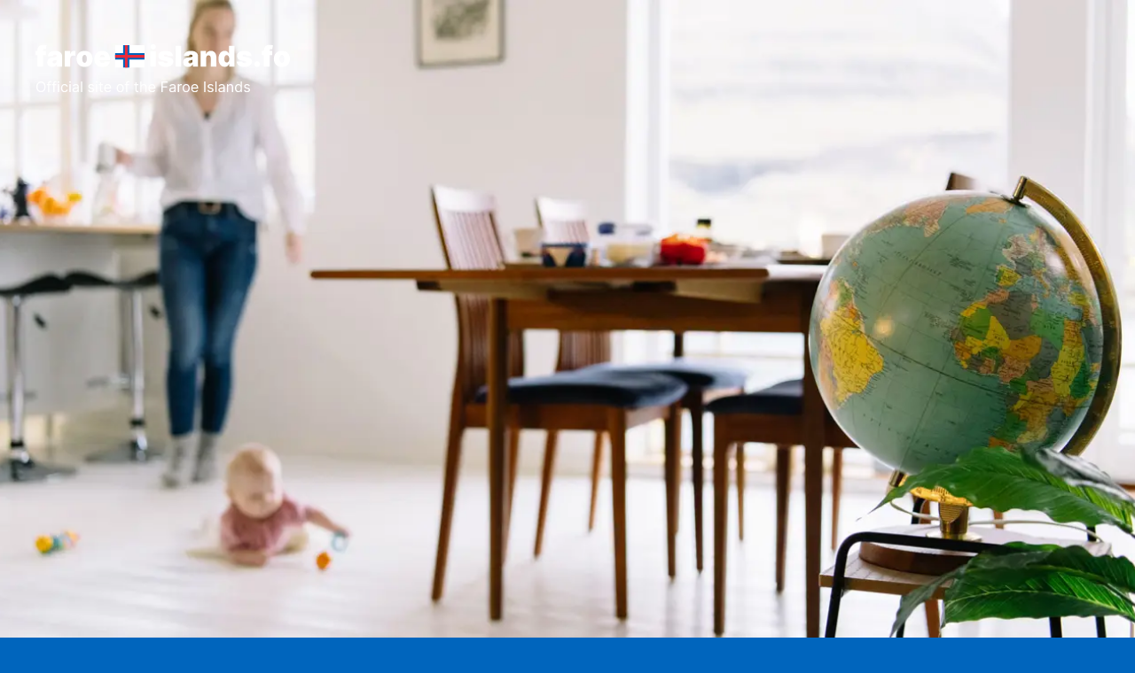

--- FILE ---
content_type: text/html; charset=utf-8
request_url: https://www.faroeislands.fo/people-society/society
body_size: 7161
content:
<!DOCTYPE html><html lang=en><head><script>!function(){let e='10000000-1000-4000-8000-100000000000'.replace(/[018]/g,e=>(+e^crypto.getRandomValues(new Uint8Array(1))[0]&15>>+e/4).toString(16)),n=0,r=!1,a=[],s=e=>'error'!==e.type||':0:0'!==e.source;window._sucJsLogFilter=()=>!0;let t=e=>r?$(e):a.push(e),$=e=>{if(s(e)&&window._sucJsLogFilter(e)&&n++<3)try{fetch('/api/jslog',{method:'POST',headers:{'Content-Type':'application/json'},body:JSON.stringify(e)})}catch{}};window.addEventListener('error',n=>t({id:e,type:'error',message:n.message,source:`${n.filename}:${n.lineno}:${n.colno}`,screenSize:`${window.screen.width}x${window.screen.height}`,language:navigator.language||navigator.userLanguage,stackTrace:n.error?n.error.stack:null})),window.addEventListener('unhandledrejection',n=>t({id:e,type:'unhandledrejection',message:n.reason?n.reason.message:'',source:'',screenSize:`${window.screen.width}x${window.screen.height}`,language:navigator.language||navigator.userLanguage,stackTrace:n.reason?n.reason.stack:null})),document.addEventListener('DOMContentLoaded',()=>{for(r=!0;a.length>0;)$(a.shift())})}();</script><style>#layout{background-color:#fff;min-height:500px}#layout:after{content:"";display:table;clear:both}#layout>section{background-color:#fff;position:relative}#layout>section:after{content:"";display:table;clear:both}#layout>section:not(.is-critical){opacity:0;-webkit-transition:opacity .1s ease-in;transition:opacity .1s ease-in}.section-inner{-webkit-box-sizing:border-box;box-sizing:border-box;margin:0 auto;max-width:1248px;position:relative;padding:0 24px}.section-inner:after{content:"";display:table;clear:both}.section-space{padding-top:40px;padding-bottom:40px}.section-content{max-width:700px;margin:0 auto}.section-yellow{background-color:#fcf8f2;padding-top:80px}.section-left{display:none}body,html{margin:0;padding:0}html{scroll-behavior:smooth}body{font-size:16px;font-family:Inter,sans-serif;font-weight:300;line-height:1.5;color:#1e1e1e;background-color:#fff;min-width:320px}img{border:0;max-width:100%;height:auto}.c-footer{display:none}header{background-color:#fff;-webkit-box-sizing:border-box;box-sizing:border-box;height:100px;position:relative;z-index:1;border-bottom:1px solid #e4e4e4}.theme-page header{background-color:transparent;border-bottom:0}.theme-page header>div>div>:not(.logo){display:none}header .header-inner{background-repeat:no-repeat;background-position:50%;background-size:cover;image-rendering:optimizeQuality;image-rendering:-webkit-optimize-contrast;height:100%}.front-type header .header-inner{background:none!important}header .header-inner>div{margin:0 auto;max-width:1200px;position:relative;padding:0 24px;height:100%}header .header-inner>div:after{content:"";display:table;clear:both}header .logo{float:left;padding-top:32px;position:relative;z-index:101}header .logo,header .logo img{display:block}.theme-page header img,header .logo .neg,header.menu-open .logo img{display:none}.theme-page header .neg,header.menu-open .logo .neg{display:block}header .menu-button{cursor:pointer;float:right;position:relative;margin:21px -10px 0 0;z-index:101;width:46px;height:46px;border-radius:23px;background-color:#fff}header .social-media{position:absolute;top:48px;right:350px}header .social-media a{display:block;text-decoration:none;float:left;margin-right:16px;-webkit-transition:-webkit-transform .3s ease-out;transition:-webkit-transform .3s ease-out;transition:transform .3s ease-out;transition:transform .3s ease-out,-webkit-transform .3s ease-out}header .social-media a:hover{-webkit-transform:scale(1.2);transform:scale(1.2)}.c-intro-image{position:relative}.c-intro-image.has-image{height:calc(100vh - 100px);color:#fff}.c-intro-image.is-theme{height:200vh!important}.c-intro-image.is-theme .container{top:100vh!important;bottom:0!important}.c-intro-image .c-picture{position:fixed;top:0;left:0;right:0;height:100vh}.c-intro-image .container{max-width:1200px;margin:0 auto;padding:0 24px}.c-intro-image.has-image .container{margin:0;position:absolute;left:50%;-webkit-transform:translateX(-50%);transform:translateX(-50%);bottom:64px;width:100%;max-width:1248px;-webkit-box-sizing:border-box;box-sizing:border-box}.c-intro-image .back{font-size:14px;line-height:17px;font-weight:600;color:#ed2939;margin-bottom:26px;display:block}.front-type .c-intro-image .back{display:none}.c-intro-image .back:not(:hover){text-decoration:none}.c-intro-image .back .icon{position:relative;top:-2px}.c-intro-image.no-image .back{padding-top:19px;margin-bottom:40px}.c-intro-image .title{font-size:40px;line-height:1.2;font-weight:800;margin-bottom:35px}.front-type .c-intro-image .title{display:none}.c-intro-image .text{line-height:1.5;max-width:890px}body.front-type .c-intro-image .text{font-size:24px}body:not(.front-type) .c-intro-image .text{font-size:20px}.c-intro-image .read-more{display:block;margin-top:42px;font-size:16px}.c-intro-image-after-ph{position:relative;height:64px}.c-intro-image-after-ph.has-image{background-color:#fff}.front-type .c-intro-image-after-ph{height:40px}.c-menu,.c-menu ul{list-style:none;padding:0;margin:0}.c-menu li{margin:0;padding:0}.c-menu a{display:block;text-decoration:none}.c-picture img{display:block;width:100%;height:100%;-o-object-position:center center;object-position:center center}.c-search{margin-left:20px;width:46px;height:46px;font-size:18px;display:inline-block;position:absolute;z-index:101;top:21px;right:70px}.c-search input{display:none}.c-search .button{position:absolute;top:0;right:0;z-index:1;cursor:pointer;width:46px;height:46px;background-color:#fff}.menu-open .c-search .button{border-radius:23px}.c-search .button .icon-search-red{display:none}.c-search.open{-webkit-transition:width .2s ease-in-out;transition:width .2s ease-in-out;width:310px;max-width:calc(100vw - 82px);z-index:101}.c-search.open input{background-color:rgba(213,214,220,.2);font-size:inherit;color:inherit;display:block;height:100%;float:left;margin:0 0 0 16px;border:0;width:70%;padding:0 0 0 20px;width:calc(100% - 58px);outline:none;-webkit-appearance:none;font-size:16px;font-weight:600;color:#0065bd}.menu-open .c-search.open input{background-color:#fff;border-radius:23px 0 0 23px}.c-search.open input::-webkit-input-placeholder{color:#0065bd}.c-search.open input::-moz-placeholder{color:#0065bd}.c-search.open input:-ms-input-placeholder{color:#0065bd}.c-search.open input::-ms-input-placeholder{color:#0065bd}.c-search.open input::placeholder{color:#0065bd}.c-search.open .button{background-color:#f2f8fc}@media screen and (min-width:720px){body.front-type .c-intro-image .text{font-size:3.33333vw}}@media screen and (min-width:750px){body:not(.front-type) .c-intro-image .text{font-size:2.66667vw}}@media screen and (min-width:800px){.c-intro-image .title{font-size:5vw}}@media screen and (min-width:1000px){#layout{min-height:700px}.section-left{display:block;float:left;width:30%;padding-bottom:60px}}@media screen and (min-width:1066.66667px){body{font-size:1.5vw}}@media screen and (min-width:1200px){body{font-size:18px}header{height:200px}header .logo{padding-top:50px}header .menu-button{display:none}.c-intro-image.has-image{height:calc(100vh - 200px)}.c-intro-image.no-image .back{padding-top:41px;margin-bottom:65px}.c-intro-image .title{font-size:60px}body.front-type .c-intro-image .text{font-size:40px}body:not(.front-type) .c-intro-image .text{font-size:32px}.c-intro-image-after-ph{height:80px}.front-type .c-intro-image-after-ph{height:132px}.c-menu.main{top:119px;left:24px;position:absolute;text-align:right;font-size:0;margin-top:11px}.c-menu.main>li{display:inline-block;padding:0;margin:0 15px;position:relative}.c-menu.main>li>a{font-size:18px;line-height:21px;font-weight:600;padding:9px 0 6px;border-bottom:3px solid transparent;margin:0;color:#0065bd}.c-menu.main>li>a:hover{border-color:#ed2939;-webkit-transition:border-color .2s ease-out;transition:border-color .2s ease-out}.c-menu.main>li:first-child{margin-left:0}.c-menu.main>li:last-child{margin-right:0}.c-menu.main .open>a,.c-menu.main:not(.hover) .pselected>a,.c-menu.main:not(.hover) .selected>a,.c-menu.main li.hover>a{border-color:#ed2939}.c-menu.main .inactive>a{border-color:transparent}.c-menu.main ul{display:none}.c-search{top:40px;right:24px}.c-search,.c-search .button{width:48px;height:48px}.c-search .button .icon-search-red{display:block}.c-search .button .icon-search-blue{display:none}.c-search.open input{margin:0;width:calc(100% - 45px)}.c-search{-webkit-transition:width .2s ease-in-out;transition:width .2s ease-in-out;width:310px;max-width:calc(100vw - 82px);z-index:101}.c-search input{background-color:rgba(213,214,220,.2);font-size:inherit;color:inherit;display:block;height:100%;float:left;margin:0 0 0 16px;border:0;width:70%;padding:0 0 0 20px;width:calc(100% - 58px);outline:none;-webkit-appearance:none;font-size:16px;font-weight:600;color:#0065bd}.menu-open .c-search input{background-color:#fff;border-radius:23px 0 0 23px}.c-search input::-webkit-input-placeholder{color:#0065bd}.c-search input::-moz-placeholder{color:#0065bd}.c-search input:-ms-input-placeholder{color:#0065bd}.c-search input::-ms-input-placeholder{color:#0065bd}.c-search input::placeholder{color:#0065bd}.c-search .button{background-color:#f2f8fc}}@media screen and (min-width:1200px) and (min-width:1200px){.c-search input{margin:0;width:calc(100% - 45px)}}@media screen and (max-width:1199px){header .logo img{width:209px;height:39px}.c-menu.main,header .social-media{display:none}}@media screen and (max-width:799px){header.search-open .logo{display:none}}</style><link rel=preload href="/css/all.compiled.css?v=FrWdLfdEOabjsKktvlZ5ypUby1DWqUuB0ZVBcqKFV7M" as=style><link rel=stylesheet href="/css/all.compiled.css?v=FrWdLfdEOabjsKktvlZ5ypUby1DWqUuB0ZVBcqKFV7M" media=print onload="this.media='all'"><noscript><link rel=stylesheet href="/css/all.compiled.css?v=FrWdLfdEOabjsKktvlZ5ypUby1DWqUuB0ZVBcqKFV7M"></noscript><script>window.document_ready=[];window.clientBuildVer=1;</script><script defer src="/scripts/all.compiled.js?v=uvnpgiMhsg71DALmSNTLil-Nx2KoDz3yD2_XknbYACc"></script><link rel=preload href="/css/libs/aos.css?v=GqiEX9BuR1rv5zPU5Vs2qS_NSHl1BJyBcjQYJ6ycwD4" as=style><link rel=stylesheet href="/css/libs/aos.css?v=GqiEX9BuR1rv5zPU5Vs2qS_NSHl1BJyBcjQYJ6ycwD4" media=print onload="this.media='all'"><noscript><link rel=stylesheet href="/css/libs/aos.css?v=GqiEX9BuR1rv5zPU5Vs2qS_NSHl1BJyBcjQYJ6ycwD4"></noscript><script defer src="/scripts/libs/aos.js?v=8mhhK6WerRskNTu3fWZ4O8xDWv8cIr5fk8QLrDhplo4" onload="setTimeout(function(){AOS.init({duration:800,startEvent:'DOMContentLoaded',mirror:true,once:true});},100)"></script><title>Society - Faroe Islands</title><meta content="width=device-width, initial-scale=1.0" name=viewport><link rel="shortcut icon" href=/images/favicon.ico><link rel=canonical href=https://www.faroeislands.fo/people-society/society><meta property=og:site_name content="Faroe Islands"><meta property=og:url content=https://www.faroeislands.fo/people-society/society><meta property=og:title content=Society><meta property=og:description content="With a population of about 55,000, the demographical and political landscape of Faroese society constitutes a tiny yet accurate scale model of an Scandinavian and European society of five or even 200 million people."><meta property=og:image content="https://faroeislands.cdn.fo/savn/uhcblbzc/faroe-islands-a-globalized-society.jpg?width=1200&amp;height=630&amp;rxy=0.275,0.49990251900879334&amp;rmode=crop&amp;t=15&amp;s=dU3VvD-vnmnnKv2Joaio3P_gN-E"><meta property=og:image:width content=1200><meta property=og:image:height content=630><body class="text-page text-type theme-page"><div id=page><header><div class=header-inner><div><a href="/" class=logo> <img src=/images/FI-logo-2025-positive.svg width=287 height=26 alt="Faroe Islands"> <img class=neg src=/images/FI-logo-2025-negative.svg width=287 height=26 alt="Faroe Islands"> </a><div class=section></div><div class=social-media><a href=https://www.facebook.com/VisitFaroeIslands target=_blank rel="noopener noreferrer"> <i class="icon icon-facebook-blue"></i> </a> <a href=https://twitter.com/Tinganes target=_blank rel="noopener noreferrer"> <i class="icon icon-twitter-blue"></i> </a> <a href="https://www.instagram.com/visitfaroeislands/" target=_blank rel="noopener noreferrer"> <i class="icon icon-instagram-blue"></i> </a></div><div class=c-search><input type=text placeholder="Search here ..." data-url=/search><div class=button><i class="icon icon-center icon-search-red"></i> <i class="icon icon-center icon-search-blue"></i></div></div><div class=menu-button><i class="icon icon-center icon-menu-blue"></i></div><ul class="c-menu main"><li><a href="/">Home</a><li><a href=/the-big-picture>The Big Picture</a><li class=pselected><a href=/people-society>People &amp; Society</a><li><a href=/nature-environment>Nature &amp; Environment</a><li><a href=/arts-culture>Arts &amp; Culture</a><li><a href=/economy-business>Economy &amp; Business</a><li><a href=/government-politics>Government &amp; Politics</a></ul></div></div></header><div id=layout><section class=is-critical><div class="c-intro-image has-image is-theme"><div class=c-picture><picture><source srcset="https://faroeislands.cdn.fo/savn/uhcblbzc/faroe-islands-a-globalized-society.jpg?width=500&amp;height=1000&amp;rxy=0.275,0.49990251900879334&amp;rmode=crop&amp;t=15&amp;s=EAGMgRk1LaWaYHf7oS_FWF8lmLI" media="(orientation: portrait)"><source type=image/webp srcset="https://faroeislands.cdn.fo/savn/uhcblbzc/faroe-islands-a-globalized-society.jpg?width=1000&amp;height=507&amp;rxy=0.275,0.49990251900879334&amp;rmode=crop&amp;autoorient=true&amp;format=webp&amp;t=15&amp;s=qaA6P4khHfNXILGArurqOrHufug 1000w,https://faroeislands.cdn.fo/savn/uhcblbzc/faroe-islands-a-globalized-society.jpg?width=1400&amp;height=710&amp;rxy=0.275,0.49990251900879334&amp;rmode=crop&amp;autoorient=true&amp;format=webp&amp;t=15&amp;s=PJbiSL6fgdlymSWUIVpAdOqRPHI 1400w,https://faroeislands.cdn.fo/savn/uhcblbzc/faroe-islands-a-globalized-society.jpg?width=1920&amp;height=975&amp;rxy=0.275,0.49990251900879334&amp;rmode=crop&amp;autoorient=true&amp;format=webp&amp;t=15&amp;s=567cE4ScCp8ynpTmWx_RrbqObKY 1920w,https://faroeislands.cdn.fo/savn/uhcblbzc/faroe-islands-a-globalized-society.jpg?width=2560&amp;height=1300&amp;rxy=0.275,0.49990251900879334&amp;rmode=crop&amp;autoorient=true&amp;format=webp&amp;t=15&amp;s=Xkn57NA3Vu0bZyzYpzZaCHpz7cY 2560w" media="(orientation: landscape)"><source media='(orientation: landscape)' srcset="https://faroeislands.cdn.fo/savn/uhcblbzc/faroe-islands-a-globalized-society.jpg?width=1000&amp;height=507&amp;rxy=0.275,0.49990251900879334&amp;rmode=crop&amp;t=15&amp;s=jMBv_lw-upiK0THOElsXC7E-WIY 1000w,https://faroeislands.cdn.fo/savn/uhcblbzc/faroe-islands-a-globalized-society.jpg?width=1400&amp;height=710&amp;rxy=0.275,0.49990251900879334&amp;rmode=crop&amp;t=15&amp;s=MnrELMLqputy3nQSIqTENe7I_Fk 1400w,https://faroeislands.cdn.fo/savn/uhcblbzc/faroe-islands-a-globalized-society.jpg?width=1920&amp;height=975&amp;rxy=0.275,0.49990251900879334&amp;rmode=crop&amp;t=15&amp;s=k2wRGinxd7pF9jXkpO8I_X8SUkU 1920w,https://faroeislands.cdn.fo/savn/uhcblbzc/faroe-islands-a-globalized-society.jpg?width=2560&amp;height=1300&amp;rxy=0.275,0.49990251900879334&amp;rmode=crop&amp;t=15&amp;s=u3bKRQ-4cPkneiXgKaacElN4gFw 2560w"><img data-object-fit=cover loading=lazy src="https://faroeislands.cdn.fo/savn/uhcblbzc/faroe-islands-a-globalized-society.jpg?width=2560&amp;height=1300&amp;rxy=0.275,0.49990251900879334&amp;rmode=crop&amp;t=15&amp;s=u3bKRQ-4cPkneiXgKaacElN4gFw" width=2560 height=1300 alt=Society style=object-fit:cover> </picture></div><div class=container><div data-aos=fade-up><a class=back href=/people-society> <i class="icon icon-arrow-left-red"></i> Back </a><div class=title>Society</div><div class=text>With a population of about 55,000, the demographical and political landscape of Faroese society constitutes a tiny yet accurate scale model of an Scandinavian and European society of five or even 200 million people.</div></div></div></div><div class="c-intro-image-after-ph has-image"></div></section><section><div class=c-elements><div class=section-inner><div class=section-content data-aos=fade-up style=margin-bottom:7%><p align=JUSTIFY>The Faroese society is founded on the Scandinavian welfare model. The living standard in the Faroe Islands is ranked amongst the highest in the world based on GDP per capita.<p>Citizens and residents are entitled to a range of publicly financed services such as social security, healthcare and education.<p>Education is considered a universal human right, and schooling on all levels from primary school to higher education is free of charge for everyone.<p>The aim of the Faroese education system is to ensure every individual has the opportunity to explore his or her own unique potential.<p>The Faroe Islands have villages and towns of varying sizes; schools, hospitals, shops, restaurants, museums, cinemas, TV/radio, telecommunication, factories, construction companies, and IT-developers – In short, all the usual trappings of a modern Western country, only a lot smaller.<br><br>Upon arrival, steep cliffs, green hills and crisp north Atlantic air is what greets visitors. After meeting the locals, it soon becomes clear, that nature is not only refreshingly close visually, but also a decisive factor in shaping Faroese culture.<p>If you stay for a while, you might get a sense of how the islanders intuitively incorporate nature in their cultural constructions.<p>“The ocean sang me a lullaby; the surf lulled me to sleep”, Jákup Dahl writes in a romantic song of man’s lifelong relation to the sea.<p>In the Faroes, you can never get further than five kilometres away from the ocean. All except one of the villages are located by the seashore, and the view of the open and infinite ocean is part of everyday life. The ocean, inescapable, represents all powers in life – dangerous, yet unavoidable.<p>Nevertheless, the setting itself on small remote islands also induces a feeling of freedom and separation from the ‘rest of the world’. Small as they might be, the fact that there are eighteen islands opens up for large internal cultural variation.<p>As poetically narrated by the beloved author William Heinesen: the Faroe Islands are “<em>like a grain of sand on a dance floor</em>”, but a close look at the grain will uncover a world of small picturesque villages and valleys, mountains and fjords.<p>From the inside, in other words, the Faroe Islands do not seem small nor homogeneous at all.<h3>Tradition and modernity side by side</h3><p>The Faroe Islands may be remote and even exotic to some, but they are simultaneously well positioned strategically in the middle of the shipping lane between the American continent and the European continent, and nowadays they are but a couple of hours’ flight from the big cities in Northern Europe.<p>However, centuries of relative isolation from the outside world has resulted in the preservation of ancient traditions that to this day shape life in the Faroes.<p>The unique mixture of tradition and modernisation makes the Faroe Islands stand out amongst other nations, creating a population with a very strong identity – where teenagers still proudly wear the national dress on national holidays, while they also stay updated on Twitter and Snapchat, just like any other modern teen.</div></div></div></section></div><footer><div class="c-footer section-inner"><div class=container><a href="/" class=logo> <img src=/images/FI-logo-2025-negative.svg width=176 height=16 alt=""> </a><div class=text><p>Tinganes, Postrúm 64<br>FO-110 Tórshavn<br>faroeislands.fo@tinganes.fo</div></div><div class=useful-links><div>Useful links</div><a href="https://www.government.fo/" target=_blank rel="noopener noreferrer">F&#xF8;roya landsst&#xFD;ri - Government of the Faroe Islands</a> <a href="https://www.logting.fo/" target=_blank rel="noopener noreferrer">L&#xF8;gtingi&#xF0; - the Faroese Parliament</a> <a href=https://visitfaroeislands.com target=_blank rel="noopener noreferrer">Visit Faroe Islands</a> <a href="https://www.setur.fo/" target="" rel="noopener noreferrer">Fr&#xF3;&#xF0;skaparsetur F&#xF8;roya - University of the Faroe Islands</a> <a href="https://www.industry.fo/" target="" rel="noopener noreferrer">Vinnuh&#xFA;si&#xF0; - House of Industry</a></div><div class=social-media><div>Find out more at:</div><a href=https://www.facebook.com/VisitFaroeIslands target=_blank rel="noopener noreferrer"> <i class="icon icon-facebook-white"></i> </a> <a href=https://twitter.com/Tinganes target=_blank rel="noopener noreferrer"> <i class="icon icon-twitter-white"></i> </a> <a href="https://www.instagram.com/visitfaroeislands/" target=_blank rel="noopener noreferrer"> <i class="icon icon-instagram-white"></i> </a></div><div class=copyright>Copyright © 2025 Føroya landsstýri. All rights reserved.<br> Ment, forritað og sniðgivið hava <a href=https://www.sansir.fo target=_blank rel="noopener noreferrer">Sansir</a></div></div></footer></div>

--- FILE ---
content_type: text/css
request_url: https://www.faroeislands.fo/css/all.compiled.css?v=FrWdLfdEOabjsKktvlZ5ypUby1DWqUuB0ZVBcqKFV7M
body_size: 4872
content:
@font-face{font-display:swap;font-family:Inter;font-style:normal;font-weight:300;src:url(/css/fonts/inter-v13-latin-300.woff2) format("woff2")}@font-face{font-display:swap;font-family:Inter;font-style:normal;font-weight:400;src:url(/css/fonts/inter-v13-latin-regular.woff2) format("woff2")}@font-face{font-display:swap;font-family:Inter;font-style:normal;font-weight:600;src:url(/css/fonts/inter-v13-latin-600.woff2) format("woff2")}@font-face{font-display:swap;font-family:Inter;font-style:normal;font-weight:700;src:url(/css/fonts/inter-v13-latin-700.woff2) format("woff2")}@font-face{font-display:swap;font-family:Inter;font-style:normal;font-weight:800;src:url(/css/fonts/inter-v13-latin-800.woff2) format("woff2")}@font-face{font-display:swap;font-family:IBM Plex Sans;font-style:normal;font-weight:400;src:url(/css/fonts/ibm-plex-sans-v19-latin-regular.woff2) format("woff2")}@font-face{font-display:swap;font-family:IBM Plex Sans;font-style:italic;font-weight:400;src:url(/css/fonts/ibm-plex-sans-v19-latin-italic.woff2) format("woff2")}@font-face{font-display:swap;font-family:IBM Plex Sans;font-style:normal;font-weight:500;src:url(/css/fonts/ibm-plex-sans-v19-latin-500.woff2) format("woff2")}@font-face{font-display:swap;font-family:IBM Plex Sans;font-style:italic;font-weight:500;src:url(/css/fonts/ibm-plex-sans-v19-latin-500italic.woff2) format("woff2")}@font-face{font-display:swap;font-family:IBM Plex Sans;font-style:normal;font-weight:600;src:url(/css/fonts/ibm-plex-sans-v19-latin-600.woff2) format("woff2")}@font-face{font-display:swap;font-family:IBM Plex Sans;font-style:italic;font-weight:600;src:url(/css/fonts/ibm-plex-sans-v19-latin-600italic.woff2) format("woff2")}a{color:inherit}h1{font-size:50px;font-family:Inter,sans-serif;color:#1e1e1e;font-weight:800}h1,h2{line-height:1.5;margin:0 0 30px}h2{font-size:40px;font-weight:700}h3,h4{font-size:32px;font-weight:700}h3,h4,p{line-height:1.5;margin:0 0 20px}p{font-size:16px;font-weight:300}hr{border-bottom:0;border-top:1px solid rgba(0,0,0,.1);margin:10px 0}a{color:#ed2939}.icon{display:inline-block;vertical-align:middle}.icon-center{left:50%;-webkit-transform:translate(-50%,-50%);transform:translate(-50%,-50%)}.icon-center,.icon-right{display:inline-block;position:absolute;top:50%}.icon-right{right:0}.icon-left,.icon-right{-webkit-transform:translateY(-50%);transform:translateY(-50%)}.icon-left{display:inline-block;position:absolute;top:50%;left:0}.icon-rotate-180deg{-webkit-transform:rotate(180deg);transform:rotate(180deg)}#layout>section{opacity:1!important}#layout .section-gray{background-color:#fafafa}body{background:#0065bd}body.preload *{-webkit-transition:none!important;transition:none!important}.c-error{display:inline-block;border:1px dotted red;padding:5px;margin:5px;color:#444;background-color:#fff;font-size:14px;font-family:Arial}a.over-link{position:absolute;top:0;bottom:0;left:0;right:0}img.is-content-size{display:block;height:auto!important}table{border-collapse:collapse;border-spacing:0;width:100%;max-width:740px;border:0}table td,table th{font-size:16px;line-height:1.5;font-weight:300;color:#1e1e1e;margin:0;text-align:left;padding:4px 8px;border:0}table td:first-child,table th:first-child{padding-left:16px}table td:last-child,table th:last-child{padding-right:16px}table tr:nth-child(2n) td{background-color:#fff}table p{font-weight:inherit;color:inherit;font-size:inherit}table p,table p:last-child{margin-bottom:0}table tr:last-child td[colspan]{font-size:10px;padding:5px 0}.table-wrap{overflow-y:hidden}.table-wrap::-webkit-scrollbar{-webkit-appearance:none}.table-wrap::-webkit-scrollbar:vertical{width:12px}.table-wrap::-webkit-scrollbar:horizontal{height:12px}.table-wrap::-webkit-scrollbar-thumb{background-color:rgba(0,0,0,.5);border-radius:10px;border:2px solid #fff}.table-wrap::-webkit-scrollbar-track{border-radius:10px;background-color:#fff}.c-advs{text-align:center}.c-advs:after{content:"";display:table;clear:both}.c-advs>div{position:relative;margin-bottom:11%}.c-advs .c-picture{margin-bottom:40px;overflow:hidden}.c-advs .c-picture img{-webkit-transition:-webkit-transform .3s ease-out;transition:-webkit-transform .3s ease-out;transition:transform .3s ease-out;transition:transform .3s ease-out,-webkit-transform .3s ease-out}.c-advs .has-over-link:hover .c-picture img{-webkit-transform:scale(1.05);transform:scale(1.05)}.c-advs .title{color:#0065bd;font-weight:700;font-size:24px;line-height:29px;margin-bottom:24px}.c-advs .text{font-size:16px;line-height:24px;margin-bottom:24px}.c-advs .read-more{display:block;font-size:16px;line-height:20px}.c-color-box{background-color:#0065bd;color:#fff;padding:40px 24px;margin:0 -24px 7%}.c-color-box .title{font-size:24px;line-height:1.225;font-weight:800;margin-bottom:19px;max-width:924px}.c-color-box .text{font-size:16px;font-size:24px;line-height:1.41667;font-weight:500;max-width:924px}.c-color-box a{color:#fff}.c-elements .section-content iframe{width:100%;height:auto;aspect-ratio:16/9}footer{background-color:#0065bd;position:relative}.c-footer{display:block;padding-top:48px;padding-bottom:60px;overflow:hidden}.c-footer:after{content:"";display:table;clear:both}.c-footer *{color:#f5f7fa;font-size:14px}.c-footer .container{float:left;overflow:hidden}.c-footer .logo{margin-bottom:30px;display:block}.c-footer .text p:last-child{margin-bottom:0}.c-footer .useful-links{margin-top:32px;float:left;clear:both}.c-footer .useful-links div{font-weight:600;margin-bottom:10px}.c-footer .useful-links a{display:block;margin-bottom:12px;font-size:14px;line-height:17px}.c-footer .social-media{margin-top:32px;float:left;clear:both}.c-footer .social-media div{font-weight:600;margin-bottom:10px}.c-footer .social-media a{display:block;text-decoration:none;float:left;margin-right:16px;-webkit-transition:-webkit-transform .3s ease-out;transition:-webkit-transform .3s ease-out;transition:transform .3s ease-out;transition:transform .3s ease-out,-webkit-transform .3s ease-out}.c-footer .social-media a:hover{-webkit-transform:scale(1.2);transform:scale(1.2)}.c-footer .copyright{font-size:12px;opacity:.5;margin-top:32px;float:left;clear:both}.c-404-not-found{margin:0 auto;max-width:712px;padding:100px 32px;min-height:calc(100vh - 700px)}.c-list-children{text-align:center}.c-list-children:after{content:"";display:table;clear:both}.c-list-children>div{position:relative;margin-bottom:7%}.c-list-children .c-picture{margin-bottom:40px;overflow:hidden}.c-list-children .c-picture img{-webkit-transition:-webkit-transform .3s ease-out;transition:-webkit-transform .3s ease-out;transition:transform .3s ease-out;transition:transform .3s ease-out,-webkit-transform .3s ease-out}.c-list-children .has-over-link:hover .c-picture img{-webkit-transform:scale(1.05);transform:scale(1.05)}.c-list-children .title{color:#0065bd;font-weight:700;font-size:24px;line-height:29px;margin-bottom:24px}.c-list-children .text{font-size:16px;line-height:24px;margin-bottom:24px}.c-list-children .read-more{display:block;font-size:16px;line-height:20px}.c-newsletter{background-color:#e8f5fd;padding:40px 24px}.c-newsletter .title{color:#0065bd;font-size:24px;line-height:29px;margin-bottom:34px}.c-newsletter input{-webkit-box-sizing:border-box;box-sizing:border-box;padding:0 24px;border:0;display:block;line-height:60px;font-size:16px;color:#1e1e1e;margin:0 0 16px;width:100%}.c-newsletter input[type=submit]{background-color:#0065bd;color:#fff;font-weight:500;cursor:pointer}.pagination{list-style:none;padding:30px 0;margin:0;overflow:hidden;font-size:14px;text-align:center}.pagination li{display:inline-block}.pagination li,.pagination li a{position:relative;height:24px;min-width:24px}.pagination li a{display:block;text-decoration:inherit;color:inherit;padding:0 4px;line-height:24px;cursor:pointer}.pagination li a:hover{text-decoration:underline}.pagination li.selected a{color:#fff;background-color:#0065bd}.pagination li.nav a:before{top:-3px;position:relative}.c-picture-gallery{margin-bottom:7%;position:relative}.c-picture-gallery span{position:absolute;top:38px;left:24px;font-size:20px;font-weight:700;color:#fff;line-height:20px;letter-spacing:.23px}.c-picture-gallery .icon{position:absolute;top:24px;right:24px}.c-picture-gallery a:first-child{position:absolute;width:100%;height:100%;top:0;left:0;right:0;bottom:0}.c-quote{margin-bottom:7%}.c-quote .text{font-size:32px;font-weight:800;line-height:1.2069}.c-quote .sub-text{font-size:14px;line-height:17px;margin-top:24px}.c-search-result{padding:32px}.c-search-result,.c-search-result .header-part{max-width:1192px;margin:0 auto}.c-search-result .header-part h2{font-size:66px;line-height:64px;font-weight:400}.c-search-result .header-part h2 span{font-weight:400}.c-search-result .header-part h2 .bolded{font-weight:800}.c-search-result .result-list{padding-top:64px}.c-search-result .search-result-block{display:block;color:#000;text-decoration:none;margin-bottom:32px;margin-top:32px}.c-search-result .url{text-decoration:underline;font-size:18px;color:#0065bd}.c-search-result .title{font-weight:700;font-size:22px}.c-search-result .title mark{font-weight:800}.c-search-result .description{font-size:18px}.c-search-result mark{font-weight:800;background-color:transparent;color:#0065bd}.c-text-image:after{content:"";display:table;clear:both}.c-text-image .title{font-size:24px;font-weight:600;margin-bottom:47px}.c-text-image .text{font-size:15px;line-height:24px;padding-bottom:20px}.c-text-image .c-picture{padding-bottom:65px;max-width:348px;margin:0 auto}.c-video{position:relative;margin-bottom:11%}.c-video .play{position:absolute;width:100%;height:100%;top:0;left:0;right:0;bottom:0;cursor:pointer}.c-video .play .icon{-webkit-transition:-webkit-transform .3s ease-out;transition:-webkit-transform .3s ease-out;transition:transform .3s ease-out;transition:transform .3s ease-out,-webkit-transform .3s ease-out}.c-video .play:hover .icon{-webkit-transform:translate(-50%,-50%) scale(1.05);transform:translate(-50%,-50%) scale(1.05)}.c-video iframe{-webkit-transition:background-color .2s;transition:background-color .2s}.c-video.loaded .play{display:none}.c-video.loaded iframe{position:absolute;background-color:#000}.c-video.loaded iframe,.c-video .sucd-wrapper{width:100%;height:100%;top:0;left:0;right:0;bottom:0}.c-video .sucd-wrapper{position:absolute;position:absolute!important}.c-news-list .item{position:relative;padding:16px 0}.c-news-list .item:not(:first-child){border-top:1px solid #000}.c-news-list .item .image{display:none}.c-news-list .item .date{font-size:12px;margin-bottom:6px}.c-news-list .item .title{text-decoration:none;font-size:20px;font-weight:700;display:block;color:#0065bd}.c-news-list .item .text{display:none;text-decoration:none;color:inherit}.c-news-list .item:last-child{border-bottom:1px solid #000}.c-news-teaser{padding-top:80px;border-top:1px solid #ed2939;text-align:center;position:relative}.c-news-teaser:after{content:"";display:table;clear:both}.c-news-teaser .head{color:#0065bd;font-weight:600;margin-bottom:24px;text-transform:uppercase;text-align:left;float:left}.c-news-teaser .show-all{float:right;font-size:16px;line-height:20px;color:#0065bd;font-weight:400}.c-news-teaser .show-all:not(:hover){text-decoration:none}.c-news-teaser .items{clear:both}.c-news-teaser .items>div{position:relative;margin-bottom:7%}.c-news-teaser .c-picture{margin-bottom:17px;overflow:hidden}.c-news-teaser .c-picture img{-webkit-transition:-webkit-transform .3s ease-out;transition:-webkit-transform .3s ease-out;transition:transform .3s ease-out;transition:transform .3s ease-out,-webkit-transform .3s ease-out}.c-news-teaser .image-ph{margin-bottom:17px;padding-top:74.713%;background-color:#f3f3f3}.c-news-teaser .has-over-link:hover .c-picture img{-webkit-transform:scale(1.05);transform:scale(1.05)}.c-news-teaser .date{color:#2d2d2c;font-size:12px;line-height:15px;margin-bottom:15px}.c-news-teaser .title{color:#0065bd;font-weight:700;font-size:24px;line-height:29px;margin-bottom:24px}.c-news-teaser .text{display:inline-block;font-size:16px;overflow:hidden;line-height:1.5;height:72px;margin-bottom:24px}@supports (-webkit-line-clamp:3){.c-news-teaser .text{line-clamp:3;display:-webkit-box;-webkit-box-orient:vertical;-webkit-line-clamp:3}}.c-news-teaser .read-more{display:block;font-size:16px;line-height:20px}.icon{font-size:10px}.icon:before{content:" ";vertical-align:middle;display:inline-block;background-image:url(/images/icons.compiled.svg?v=263f8458bb336588454e9740d6367c4a6cfe5afb);background-repeat:no-repeat;background-size:10em 39.4em}.no-svg .icon:before{background-image:url(../wwwroot/images/icons.compiled.png)}.icon.icon-arrow-left-red:before{background-position:0 0;width:1.3em;height:1.3em}.icon.icon-cookie-blue:before{background-position:0 -1.3em;width:2.6em;height:2.6em}.icon.icon-facebook-blue:before{background-position:0 -3.9em;width:2.1em;height:2.1em}.icon.icon-facebook-white:before{background-position:0 -6em;width:3em;height:3em}.icon.icon-instagram-blue:before{background-position:0 -9em;width:2.1em;height:2.1em}.icon.icon-instagram-white:before{background-position:0 -11.1em;width:3.1em;height:3em}.icon.icon-menu-blue:before{background-position:0 -14.1em;width:2.8em;height:1.9em}.icon.icon-play-white:before{background-position:0 -16em;width:10em;height:10em}.icon.icon-search-blue:before{background-position:0 -26em;width:2em;height:2em}.icon.icon-search-red:before{background-position:0 -28em;width:2em;height:2em}.icon.icon-twitter-blue:before{background-position:0 -30em;width:2.3em;height:1.9em}.icon.icon-twitter-white:before{background-position:0 -31.9em;width:3.2em;height:2.7em}.icon.icon-zoom-out-white:before{background-position:0 -34.6em;width:4.8em;height:4.8em}@media screen and (min-width:320px) and (max-width:1199px){img.is-content-size{position:relative;width:100vw;max-width:100vw;left:50%;-webkit-transform:translateX(-50%);transform:translateX(-50%)}}@media screen and (min-width:500px){.c-footer .useful-links{clear:none;float:left;margin:0 0 0 107px}.c-footer .social-media div,.c-footer .useful-links div{margin-bottom:24px}}@media screen and (min-width:600px){.c-advs>div{-webkit-box-sizing:border-box;box-sizing:border-box;float:left;margin-left:40px;width:calc(50% - 20px)}.c-advs>div:nth-child(2n+0){float:right;clear:right;margin-left:0}.c-advs>div:nth-child(odd){clear:both;margin-left:0}.c-color-box{margin:0 0 7%;padding:80px}.c-newsletter{padding:28% 24px}.c-news-list .item .date{font-size:14px;margin-bottom:11px}}@media screen and (min-width:600px) and (max-width:799px){.c-list-children>div{-webkit-box-sizing:border-box;box-sizing:border-box;float:left;margin-left:40px;width:calc(50% - 20px)}.c-list-children>div:nth-child(2n+0){float:right;clear:right;margin-left:0}.c-list-children>div:nth-child(odd){clear:both;margin-left:0}.c-news-teaser .items>div{-webkit-box-sizing:border-box;box-sizing:border-box;float:left;margin-left:40px;width:calc(50% - 20px)}.c-news-teaser .items>div:nth-child(2n+0){float:right;clear:right;margin-left:0}.c-news-teaser .items>div:nth-child(odd){clear:both;margin-left:0}}@media screen and (min-width:662.06897px){.c-quote .text{font-size:4.83333vw}}@media screen and (min-width:700px){.c-news-list .item{width:100%;overflow:hidden;padding:24px 0}.c-news-list .item .image{display:block;float:left;width:180px;height:auto;position:relative}.c-news-list .item .image .icon{-webkit-transform:translate(-50%,-50%) scale(.6);transform:translate(-50%,-50%) scale(.6)}.c-news-list .item .textContent{float:right;width:calc(100% - 204px)}.c-news-list .item .title{margin-bottom:7px}.c-news-list .item .text{display:block;text-decoration:none;display:inline-block;font-size:16px;overflow:hidden;line-height:1.2;height:38.4px}@supports (-webkit-line-clamp:2){.c-news-list .item .text{line-clamp:2;display:-webkit-box;-webkit-box-orient:vertical;-webkit-line-clamp:2}}}@media screen and (min-width:712px){.c-quote{margin-right:calc(50% - 356px)}}@media screen and (min-width:720px){.c-color-box .title{font-size:3.33333vw}}@media screen and (min-width:800px){.c-color-box .text{font-size:2vw}.c-footer .social-media{margin:0 0 0 170px;float:left;clear:none}.c-list-children>div{-webkit-box-sizing:border-box;box-sizing:border-box;float:left;margin-left:78px;width:calc(33.33333% - 52px)}.c-list-children>div:nth-child(3n+0){float:right;clear:right;margin-left:0}.c-list-children>div:nth-child(3n+1){clear:both;margin-left:0}.c-text-image .text{padding-bottom:65px;float:left;width:calc(100% - 425px)}.c-text-image .c-picture{width:348px;float:right}.c-news-teaser .items>div{-webkit-box-sizing:border-box;box-sizing:border-box;float:left;margin-left:78px;width:calc(33.33333% - 52px)}.c-news-teaser .items>div:nth-child(3n+0){float:right;clear:right;margin-left:0}.c-news-teaser .items>div:nth-child(3n+1){clear:both;margin-left:0}}@media screen and (min-width:1000px){h1{font-size:5vw}h2{font-size:4vw}h3,h4{font-size:3.2vw}}@media screen and (min-width:1066.66667px){p{font-size:1.5vw}}@media screen and (min-width:1200px){h1{font-size:60px}h2{font-size:48px}h3,h4{font-size:38.4px}p{font-size:18px}img.is-content-size{margin-left:-234px;width:calc(100% + 468px)!important;max-width:calc(100% + 468px)}.c-color-box .title{font-size:40px}.c-color-box .text{font-size:24px}.c-footer .copyright{margin-top:0;float:right;clear:none}.c-quote .text{font-size:58px}}@media only print{#layout .section-left{display:none!important}body{background-color:#fff}header>div>:not(.logo){display:none}header .logo{float:none;margin:0}}@media screen and (max-width:1199px){.c-menu.main{position:absolute;top:0;left:0;right:0;background-color:#0065bd;z-index:100;max-height:0;overflow:hidden;display:block}header.menu-open .c-menu.main{-webkit-transition:max-height .25s ease-in;transition:max-height .25s ease-in;max-height:5000px;padding:127px 24px 30px;-webkit-box-sizing:border-box;box-sizing:border-box;min-height:100vh}.c-menu.main li{border-top:1px solid rgba(0,63,102,.25)}.c-menu.main li:first-child{border-top:none}.c-menu.main li li>a{padding-left:17px}.c-menu.main li li li>a{padding-left:34px}.c-menu.main li li li li>a{padding-left:51px}.c-menu.main li li li li li>a{padding-left:68px}.c-menu.main a{text-decoration:inherit;display:block;line-height:39px;padding:16px 0;color:#fff;font-size:20px;position:relative;-webkit-box-sizing:border-box;box-sizing:border-box}.c-menu.main li li a{font-size:20px;line-height:26px}.c-menu.main .hasChildren>a{width:calc(100% - 50px)}.c-menu.main .hasChildren>a:after{display:block;width:49px;content:"";position:absolute;right:-49px;top:11px;bottom:11px;border-left:1px solid rgba(0,63,102,.25);background:url("data:image/svg+xml;charset=utf8,%3Csvg width='20' height='20' xmlns='http://www.w3.org/2000/svg'%3E%3Cpath d='M19.333 11.333h-8v8H8.667v-8h-8V8.667h8v-8h2.666v8h8z' fill='%23fff' fill-rule='nonzero'/%3E%3C/svg%3E") no-repeat 50%}.c-menu.main .open>a:after,.c-menu.main .pselected:not(.close)>a:after,.c-menu.main .selected:not(.close)>a:after{background-image:url("data:image/svg+xml;charset=utf8,%3Csvg width='20' height='4' xmlns='http://www.w3.org/2000/svg'%3E%3Cpath d='M19.333 3.333H.667V.667h18.666z' fill='%23fff' fill-rule='nonzero'/%3E%3C/svg%3E")}.c-menu.main ul{max-height:0;overflow:hidden;-webkit-transition:max-height .5s cubic-bezier(0,1,0,1);transition:max-height .5s cubic-bezier(0,1,0,1)}.c-menu.main .open>ul,.c-menu.main .pselected>ul,.c-menu.main .selected>ul{max-height:1000px;-webkit-transition:max-height 1s ease-in-out;transition:max-height 1s ease-in-out}.c-menu.main .close>ul{-webkit-transition:none;transition:none;max-height:0}.c-menu.main .pselected>a,.c-menu.main .selected>a{font-weight:700}}@media screen and (max-width:599px){.c-picture-gallery span{top:14px;right:0;font-size:14px}.c-picture-gallery .icon{top:0;right:0;-webkit-transform:scale(.5);transform:scale(.5)}.c-video .play .icon{-webkit-transform:translate(-50%,-50%) scale(.7)!important;transform:translate(-50%,-50%) scale(.7)!important}}@media screen and (max-width:640px){.c-search-result h2{font-size:44px}}
/*# sourceMappingURL=maps/all.compiled.css.map */


--- FILE ---
content_type: text/javascript
request_url: https://www.faroeislands.fo/scripts/all.compiled.js?v=uvnpgiMhsg71DALmSNTLil-Nx2KoDz3yD2_XknbYACc
body_size: 2741
content:
"use strict";window.NodeList&&!NodeList.prototype.forEach&&(NodeList.prototype.forEach=Array.prototype.forEach),window.addEventListener("load",function(e){document.body.classList.remove("preload")}),function(){function e(){return document.querySelectorAll("a.over-link").forEach(function(e){return e.parentNode.classList.add("has-over-link")})}document.addEventListener("DOMContentLoaded",e),document.addEventListener("c-DOMContentUpdated",e)}(),document.querySelectorAll(".section-content").forEach(function(e){var t=.8*e.clientWidth;e.querySelectorAll("img").forEach(function(e){e.clientWidth>t&&e.classList.add("is-content-size")})}),function(){var e="true"===localStorage.getItem("ssn_DEBUG")||-1!==location.host.indexOf("localhost");e&&"serviceWorker"in navigator&&navigator.serviceWorker.ready.then(function(e){return e.active.postMessage("ssn_DEBUG")}),window.ssn={isDebug:function(){return e},log:function(){e&&console.log.apply(null,arguments)},findParent:function(e,t){var n=window.document;do{if(t(e))return e}while((e=e.parentNode)&&e!=n)},throttle:function(n,o,s){var i,r,c,a=null,l=0;s=s||{};function u(){l=!1===s.leading?0:Date.now(),a=null,c=n.apply(i,r),a||(i=r=null)}return function(){var e=Date.now();l||!1!==s.leading||(l=e);var t=o-(e-l);return i=this,r=arguments,t<=0||o<t?(a&&(clearTimeout(a),a=null),l=e,c=n.apply(i,r),a||(i=r=null)):a||!1===s.trailing||(a=setTimeout(u,t)),c}},send:function(e,t,n,o,s){var i=new XMLHttpRequest;i.open(t,e,!0),i.setRequestHeader("Content-Type","application/json;charset=UTF-8"),i.onreadystatechange=function(e){4===i.readyState&&(200!==i.status&&204!==i.status&&s?s(i.responseText):o&&o(i.responseText?JSON.parse(i.responseText):void 0))},n?i.send(JSON.stringify(n)):i.send()},get:function(e,t,n){return ssn.send(e,"GET",null,t,n)},post:function(e,t,n,o){return ssn.send(e,"POST",t,n,o)},put:function(e,t,n,o){return ssn.send(e,"PUT",t,n,o)},delete:function(e,t,n){return ssn.send(e,"DELETE",null,t,n)}}}(),function(){function e(e,t){t=t||{bubbles:!1,cancelable:!1,detail:void 0};var n=document.createEvent("CustomEvent");return n.initCustomEvent(e,t.bubbles,t.cancelable,t.detail),n}"function"!=typeof window.CustomEvent&&(e.prototype=window.Event.prototype,window.CustomEvent=e)}(),window.frameElement&&window.addEventListener("load",function(e){var t,n=document.querySelector(".c-elements");n&&((t=function(){return window.parent.postMessage({height:n.clientHeight},location.origin)})(),document.querySelectorAll("img",function(e){return e.addEventListener("load",t)}),setTimeout(t,1e3),setTimeout(t,3e3),setTimeout(t,5e3))}),document.addEventListener("DOMContentLoaded",function(e){var t,o,n,s,i,r,c,a,l,u,d,m=document.querySelector("header");!m||(t=m.querySelector(".c-menu.main"))&&(o=function(){return 1200<=window.innerWidth},t.querySelectorAll("li").forEach(function(e){e.querySelector("ul")&&e.classList.add("hasChildren")}),m.querySelector(".menu-button").addEventListener("click",function(e){o()||(m.classList.contains("menu-open")?(m.classList.remove("menu-open"),m.classList.remove("not-selected")):(m.classList.add("menu-open"),m.classList.add("not-selected"),document.body.scrollTop=0,document.documentElement.scrollTop=0))}),t.addEventListener("click",function(e){var t,n;ssn.findParent(e.srcElement||e.target,function(e){return"A"===e.tagName})&&(m.classList.remove("not-selected"),o()||(t=e.target,n=e,e=window.innerWidth-n.offsetX<100,t=t.parentNode,e&&t.classList.contains("hasChildren")&&(n.preventDefault(),t.classList.contains("close")||!t.classList.contains("open")&&!t.classList.contains("pselected")&&!t.classList.contains("selected")?(t.classList.remove("close"),t.classList.add("open")):(t.classList.remove("open"),t.classList.add("close")))))}),r=i=s=n=0,c=t.children[0],d=function(e){n=e.clientX,s=e.clientY},t.addEventListener("mouseover",function(e){e=ssn.findParent(e.target,function(e){return"LI"===e.tagName&&e.parentNode===t});e&&(c=e)}),t.addEventListener("mouseover",function(e){a=a||null,t.classList.add("hover"),clearInterval(u),t.addEventListener("mousemove",d),l=setInterval(function(){i<=n+5&&n-5<=i&&r<=s+5&&s-5<=r&&(!a||a!=c)&&(a&&a.classList.remove("hover"),c.classList.add("hover"),a=c),i=n,r=s},50)}),t.addEventListener("mouseout",function(){t.removeEventListener("mousemove",d),clearInterval(l),u=setTimeout(function(){a&&a.classList.remove("hover"),a=null,t.classList.remove("hover")},200)}))}),document.addEventListener("DOMContentLoaded",function(e){var t,n=document.querySelectorAll(".c-picture-gallery");0!=n.length&&((t=document.createElement("link")).rel="stylesheet",t.href="/css/libs/simple-lightbox.css",t.crossOrigin="anonymous",t.integrity="sha512-8WAX0xL/cHZ38RXoX2gtuqkAwmDVAzGwoFVmHvn46IDHGWOjTHx0vcl9OapNrfOzpFtql0SNkv+0y0b5Fm8ZkA==",document.body.appendChild(t),(t=document.createElement("script")).type="text/javascript",t.src="/scripts/libs/simple-lightbox.min.js",t.crossOrigin="anonymous",t.integrity="sha512-ZajFBgnksNp8Rj+AbmYe8ueOu45HiSjtf3QpqnRbHlq719m6VK0FkbYIqQ8wEnlVuJ1i9pC+z6Z9ewmDnUTMCg==",t.onload=function(){n.forEach(function(e){new SimpleLightbox(e.querySelectorAll("a"))})},document.body.appendChild(t))}),document.addEventListener("DOMContentLoaded",function(e){var r=document.querySelector("header");document.querySelectorAll(".c-search").forEach(function(n){function o(e,t){ssn.findParent(e.target,function(e){return e.classList.contains("c-search")})||(n.classList.remove("open"),r.classList.remove("search-open"),s.blur(),document.body.removeEventListener("click",o))}var s=n.querySelector("input"),t=n.querySelector(".button"),i=s.getAttribute("data-url");t.addEventListener("click",function(e){1199<window.innerWidth?s.value&&(location.href=i+"?q="+encodeURIComponent(s.value)):n.classList.contains("open")?s.value?location.href=i+"?q="+encodeURIComponent(s.value):(n.classList.remove("open"),r.classList.remove("search-open"),s.blur(),document.body.removeEventListener("click",o)):(n.classList.add("open"),r.classList.add("search-open"),s.focus(),document.body.addEventListener("click",o))}),s.addEventListener("keydown",function(e){13!=e.which&&13!=e.keyCode||t.click()})})}),document.addEventListener("DOMContentLoaded",function(e){document.querySelectorAll(".c-video").forEach(function(o){var s=o.querySelector(".play");s.addEventListener("click",function(e){var t,t=(n=s.getAttribute("data-videourl"),(t=function(e){e=e.match(/.*(?:youtu.be\/|v\/|u\/\w\/|embed\/|watch\?v=)([^#\&\?]*).*/);if(e&&11==e[1].length)return e[1]}(n))?"//www.youtube.com/embed/"+t+"?autoplay=1&rel=0&enablejsapi=1":"//player.vimeo.com/video/"+function(e){e=e.match(/^.+vimeo.com\/(.*\/)?([^#\?]*)/);return e?e[2]||e[1]:null}(n)+"?title=0&amp;byline=0&amp;portrait=0&amp;autoplay=1"),n=document.createElement("iframe");n.src=t,n.setAttribute("frameborder","0"),n.setAttribute("webkitallowfullscreen",""),n.setAttribute("mozallowfullscreen",""),n.setAttribute("allowfullscreen","");n=sucd.apply(n,"This content is not available as it contains marketing cookies that you have opted out of in your settings. Click here to accept marketing cookies.","marketing");o.insertAdjacentElement("beforeend",n),setTimeout(function(){return o.classList.add("loaded")},0)})})});
//# sourceMappingURL=maps/all.compiled.js.map


--- FILE ---
content_type: image/svg+xml
request_url: https://www.faroeislands.fo/images/FI-logo-2025-negative.svg
body_size: 6437
content:
<?xml version="1.0" encoding="UTF-8"?>
<svg id="Layer_2" data-name="Layer 2" xmlns="http://www.w3.org/2000/svg" viewBox="0 0 300 56.22">
  <defs>
    <style>
      .cls-1, .cls-2 {
        fill: #fff;
      }

      .cls-1, .cls-3, .cls-4 {
        fill-rule: evenodd;
      }

      .cls-3 {
        fill: #ed2939;
      }

      .cls-4 {
        fill: #0065bd;
      }
    </style>
  </defs>
  <g id="Layer_1-2" data-name="Layer 1">
    <g>
      <rect class="cls-2" x="93.92" y="1.05" width="34.58" height="26.19"/>
      <path class="cls-4" d="M110.68,1.05v26.19h-7.33V1.05h7.33Z"/>
      <path class="cls-4" d="M93.92,10.48h34.58v7.33h-34.58v-7.33Z"/>
      <path class="cls-3" d="M93.92,12.57h34.58v3.14h-34.58v-3.14Z"/>
      <path class="cls-3" d="M108.59,1.05v26.19h-3.14V1.05h3.14Z"/>
      <path class="cls-1" d="M138.7,6c.89,0,1.65-.29,2.28-.88.63-.59.95-1.29.95-2.12s-.32-1.53-.95-2.12c-.63-.59-1.39-.88-2.29-.88s-1.65.29-2.29.88c-.63.59-.95,1.3-.95,2.12s.32,1.53.95,2.12c.64.59,1.4.88,2.3.88ZM141.98,26.19V7.91h-6.57v18.29h6.57ZM153.69,26.53c1.69,0,3.2-.26,4.52-.78,1.32-.52,2.37-1.26,3.13-2.22.77-.96,1.15-2.09,1.16-3.39,0-1.35-.47-2.43-1.39-3.23-.92-.81-2.31-1.38-4.18-1.72l-3.72-.67c-.7-.13-1.17-.31-1.41-.54s-.36-.48-.35-.75c0-.38.19-.67.6-.88.4-.21.89-.31,1.45-.31.44,0,.84.07,1.2.22.36.15.66.36.89.63.23.27.36.59.39.96h6.05c-.08-1.94-.88-3.45-2.41-4.55-1.53-1.1-3.62-1.64-6.26-1.64-1.74,0-3.24.23-4.51.7-1.27.46-2.24,1.14-2.92,2.02-.68.88-1.01,1.96-1.01,3.23,0,1.44.45,2.61,1.38,3.52.93.91,2.33,1.53,4.19,1.86l3.24.57c.71.13,1.24.29,1.58.5.34.21.51.48.52.83,0,.38-.21.67-.6.88-.39.21-.89.31-1.49.31-.75,0-1.36-.16-1.85-.47-.49-.31-.78-.76-.86-1.34h-6.52c.18,1.87,1.06,3.38,2.64,4.52,1.58,1.14,3.76,1.71,6.55,1.71ZM171.6,26.19V1.81h-6.57v24.39h6.57ZM180.03,26.48c.74,0,1.47-.09,2.18-.29.65-.18,1.25-.49,1.78-.92.52-.42.96-.97,1.33-1.66h.14v2.57h6.14v-12.53c0-.85-.19-1.64-.58-2.36-.38-.73-.94-1.36-1.67-1.9-.73-.54-1.62-.97-2.65-1.27-1.04-.31-2.21-.46-3.52-.46-1.82,0-3.33.28-4.55.85-1.22.57-2.14,1.32-2.77,2.26-.62.91-.99,1.98-1.07,3.08h6.05c.08-.56.32-.98.71-1.26.39-.27.9-.41,1.53-.41.57,0,1.04.13,1.4.38.37.25.55.62.55,1.09v.05c0,.35-.14.63-.42.84-.28.21-.73.37-1.35.49-.62.12-1.45.21-2.47.29-.94.07-1.82.23-2.64.47-.77.22-1.49.57-2.14,1.04-.61.45-1.1,1.05-1.43,1.74-.34.71-.51,1.57-.51,2.57,0,1.21.25,2.21.76,3,.51.78,1.24,1.4,2.1,1.76.89.38,1.92.58,3.09.58h0ZM182.17,22.34c-.56,0-1.01-.14-1.37-.4-.36-.27-.54-.66-.54-1.17,0-.32.08-.6.23-.86.15-.26.39-.48.71-.65.32-.18.74-.31,1.24-.39.26-.04.51-.08.76-.13.24-.05.47-.1.69-.16.22-.06.42-.12.62-.18.2-.06.38-.13.55-.2v1.52c0,.56-.14,1.03-.42,1.42-.28.39-.65.7-1.08.89-.44.21-.91.31-1.41.31ZM201.32,26.19v-10.29c0-.6.12-1.12.33-1.55.21-.43.52-.77.92-1,.4-.23.87-.35,1.41-.35.83,0,1.47.26,1.94.77.46.52.69,1.23.68,2.13v10.29h6.57v-11.67c0-1.33-.25-2.5-.78-3.54-.5-1-1.27-1.85-2.23-2.44-.96-.59-2.08-.89-3.38-.89s-2.51.33-3.52.99c-1.01.66-1.71,1.57-2.1,2.73h-.19v-3.48h-6.24v18.29h6.57ZM223.04,26.43c.86,0,1.62-.14,2.29-.42.64-.26,1.23-.66,1.72-1.15.47-.48.84-1.04,1.09-1.66h.14v3h6.52V1.81h-6.57v9.29h-.09c-.24-.63-.6-1.21-1.05-1.71-.48-.53-1.06-.96-1.71-1.25-.68-.31-1.48-.47-2.38-.47-1.21,0-2.35.32-3.45.96-1.09.64-1.98,1.66-2.67,3.04-.69,1.38-1.03,3.17-1.03,5.38s.33,3.86.98,5.25c.65,1.39,1.53,2.42,2.62,3.11,1.07.68,2.32,1.03,3.59,1.02ZM225.46,21.38c-.6,0-1.12-.17-1.54-.52-.43-.35-.75-.84-.98-1.49-.23-.65-.34-1.42-.34-2.33s.11-1.68.34-2.33c.23-.65.55-1.14.98-1.49.43-.35.94-.52,1.54-.52s1.12.17,1.55.52c.43.35.76.84,1,1.49.24.65.35,1.42.35,2.33s-.12,1.66-.35,2.3c-.23.65-.57,1.15-1,1.5-.43.35-.95.53-1.55.53ZM246.42,26.53c1.69,0,3.2-.26,4.52-.78,1.32-.52,2.37-1.26,3.13-2.22.77-.96,1.15-2.09,1.16-3.39,0-1.35-.47-2.43-1.39-3.23-.92-.81-2.31-1.38-4.18-1.72l-3.72-.67c-.7-.13-1.17-.31-1.41-.54-.24-.23-.36-.48-.35-.75,0-.38.19-.67.6-.88.4-.21.89-.31,1.45-.31.44,0,.83.07,1.2.22.36.15.66.36.89.63.23.27.36.59.39.96h6.05c-.08-1.94-.88-3.45-2.41-4.55-1.53-1.1-3.61-1.64-6.26-1.64-1.74,0-3.24.23-4.51.7-1.27.46-2.24,1.14-2.92,2.02-.68.88-1.01,1.96-1.01,3.23,0,1.44.45,2.61,1.38,3.52.93.91,2.33,1.53,4.19,1.86l3.24.57c.71.13,1.24.29,1.58.5.34.21.51.48.52.83,0,.38-.21.67-.6.88-.39.21-.89.31-1.49.31-.75,0-1.36-.16-1.85-.47-.49-.31-.78-.76-.86-1.34h-6.52c.18,1.87,1.06,3.38,2.64,4.52,1.58,1.14,3.76,1.72,6.55,1.72ZM261.33,26.58c.59,0,1.13-.15,1.63-.45.5-.3.92-.71,1.22-1.2.31-.51.48-1.09.48-1.68,0-.91-.35-1.68-1.02-2.32-.67-.64-1.44-.96-2.32-.96-.92,0-1.71.32-2.36.96-.65.64-.98,1.42-.97,2.32,0,.93.32,1.72.97,2.36.31.31.68.56,1.08.73.41.17.84.25,1.28.24ZM275.85,26.19v-13.53h3.33v-4.76h-3.34s0-.81,0-.81c0-.37.08-.67.24-.92l.09-.12c.21-.26.63-.39,1.25-.39.24,0,.52.02.83.07.32.04.6.1.83.17l.95-4.72c-.38-.09-.97-.21-1.76-.33-.8-.13-1.62-.19-2.43-.19-1.33,0-2.49.25-3.48.74-.98.48-1.78,1.26-2.29,2.23-.54.99-.81,2.24-.81,3.75v.52h-2.33v4.76h2.33v13.53h6.57ZM290.52,26.53c1.98,0,3.68-.4,5.1-1.18,1.39-.76,2.52-1.91,3.25-3.31.75-1.42,1.13-3.06,1.13-4.94s-.38-3.52-1.13-4.94c-.74-1.4-1.87-2.55-3.25-3.31-1.41-.79-3.11-1.18-5.1-1.18s-3.68.4-5.1,1.18c-1.38.76-2.51,1.91-3.25,3.31-.75,1.42-1.13,3.06-1.13,4.94s.38,3.52,1.13,4.94c.74,1.4,1.87,2.55,3.25,3.31,1.41.79,3.11,1.18,5.1,1.18ZM290.57,21.67c-.59,0-1.09-.19-1.51-.56-.42-.37-.74-.91-.96-1.6-.22-.69-.33-1.51-.33-2.46s.11-1.78.33-2.47c.22-.69.54-1.22.96-1.59.41-.37.95-.57,1.51-.56.55,0,1.04.19,1.44.56s.72.9.94,1.59c.22.69.33,1.51.33,2.47s-.11,1.77-.33,2.46c-.22.69-.54,1.22-.94,1.6-.39.37-.91.57-1.44.56Z"/>
      <path class="cls-2" d="M252.76,48.8l-1.28.36c-.08-.21-.2-.42-.36-.62-.15-.21-.36-.37-.63-.51-.27-.13-.61-.2-1.02-.2-.57,0-1.04.13-1.42.39-.37.26-.56.59-.56.98,0,.35.13.63.39.84s.66.38,1.21.51l1.38.34c.83.2,1.45.51,1.85.92.41.41.61.94.61,1.59,0,.53-.15,1.01-.46,1.42-.3.42-.72.75-1.27.99-.54.24-1.17.36-1.89.36-.95,0-1.73-.21-2.35-.62-.62-.41-1.01-1.01-1.18-1.8l1.35-.34c.13.5.37.87.73,1.12.36.25.84.37,1.42.37.66,0,1.19-.14,1.58-.42.4-.29.59-.63.59-1.03,0-.32-.11-.59-.34-.81-.23-.22-.57-.39-1.04-.5l-1.54-.36c-.85-.2-1.47-.51-1.87-.94-.39-.43-.59-.96-.59-1.6,0-.52.15-.99.44-1.39.3-.4.7-.72,1.21-.95.51-.23,1.1-.34,1.75-.34.92,0,1.64.2,2.16.6.53.4.9.93,1.12,1.59Z"/>
      <path class="cls-2" d="M239.14,56.19c-.77,0-1.45-.2-2.05-.59-.59-.39-1.05-.95-1.39-1.67-.33-.72-.5-1.57-.5-2.55s.17-1.82.5-2.54c.33-.72.8-1.27,1.39-1.66.6-.39,1.28-.59,2.07-.59.6,0,1.08.1,1.43.3.35.2.62.42.81.68.19.25.34.45.44.62h.12v-4.56h1.42v12.36h-1.38v-1.42h-.17c-.11.17-.25.38-.45.64-.19.25-.47.48-.83.68-.36.2-.84.3-1.43.3ZM239.33,54.91c.57,0,1.05-.15,1.45-.45.39-.3.69-.72.9-1.25.21-.54.31-1.15.31-1.85s-.1-1.3-.3-1.82c-.2-.52-.5-.93-.89-1.22-.4-.29-.88-.44-1.46-.44s-1.11.15-1.51.46c-.4.31-.7.72-.9,1.25-.2.52-.3,1.11-.3,1.76s.1,1.26.3,1.8c.21.54.51.96.91,1.28.4.31.9.47,1.5.47Z"/>
      <path class="cls-2" d="M227.12,50.42v5.58h-1.42v-9.27h1.38v1.45h.12c.22-.47.55-.85.99-1.13.44-.29,1.01-.43,1.71-.43.63,0,1.18.13,1.65.39.47.25.84.64,1.1,1.16.26.52.39,1.17.39,1.96v5.89h-1.43v-5.8c0-.73-.19-1.3-.57-1.7-.38-.41-.9-.62-1.56-.62-.46,0-.86.1-1.22.3-.35.2-.63.49-.84.86-.21.38-.31.84-.31,1.38Z"/>
      <path class="cls-2" d="M218.84,56.22c-.59,0-1.12-.11-1.6-.33-.48-.23-.86-.55-1.14-.97-.28-.43-.42-.94-.42-1.55,0-.53.1-.96.31-1.29.21-.33.49-.6.84-.78.35-.19.74-.33,1.16-.42.43-.1.85-.17,1.29-.23.56-.07,1.02-.13,1.37-.16.35-.04.61-.11.77-.2.16-.09.25-.25.25-.48v-.05c0-.6-.16-1.06-.49-1.39-.32-.33-.81-.49-1.47-.49s-1.21.15-1.6.45c-.39.3-.66.62-.82.95l-1.35-.48c.24-.56.56-1,.97-1.32.41-.32.85-.54,1.33-.66.48-.13.96-.19,1.42-.19.3,0,.64.04,1.03.11.39.07.77.21,1.13.43.37.22.67.55.91.98.24.44.36,1.03.36,1.76v6.11h-1.42v-1.26h-.07c-.1.2-.26.42-.48.65-.23.23-.52.42-.9.59-.38.16-.83.24-1.37.24ZM219.06,54.94c.56,0,1.04-.11,1.42-.33.39-.22.69-.51.88-.86.2-.35.3-.72.3-1.1v-1.3c-.06.07-.19.14-.4.2-.2.06-.43.11-.7.15-.26.04-.52.08-.77.11-.25.03-.45.05-.6.07-.37.05-.72.13-1.04.24-.32.1-.57.26-.77.48-.19.21-.29.49-.29.86,0,.49.18.87.55,1.12.37.25.84.37,1.41.37Z"/>
      <path class="cls-2" d="M213.5,43.64v12.36h-1.43v-12.36h1.43Z"/>
      <path class="cls-2" d="M209.76,48.8l-1.28.36c-.08-.21-.2-.42-.36-.62-.15-.21-.36-.37-.63-.51-.27-.13-.61-.2-1.02-.2-.57,0-1.04.13-1.42.39-.37.26-.56.59-.56.98,0,.35.13.63.39.84.26.21.66.38,1.21.51l1.38.34c.83.2,1.45.51,1.85.92.41.41.61.94.61,1.59,0,.53-.15,1.01-.46,1.42-.3.42-.72.75-1.27.99-.54.24-1.17.36-1.89.36-.95,0-1.73-.21-2.35-.62-.62-.41-1.01-1.01-1.18-1.8l1.35-.34c.13.5.37.87.73,1.12.36.25.84.37,1.42.37.67,0,1.19-.14,1.58-.42.4-.29.59-.63.59-1.03,0-.32-.11-.59-.34-.81-.23-.22-.57-.39-1.04-.5l-1.54-.36c-.85-.2-1.47-.51-1.87-.94-.39-.43-.59-.96-.59-1.6,0-.52.15-.99.44-1.39.3-.4.7-.72,1.21-.95.51-.23,1.1-.34,1.75-.34.92,0,1.64.2,2.16.6.53.4.9.93,1.12,1.59Z"/>
      <path class="cls-2" d="M200.39,43.64v12.36h-1.5v-12.36h1.5Z"/>
      <path class="cls-2" d="M187.91,56.19c-.89,0-1.66-.2-2.31-.59-.64-.4-1.14-.95-1.49-1.67-.35-.72-.52-1.55-.52-2.5s.17-1.79.52-2.51c.35-.73.84-1.3,1.46-1.7.63-.41,1.36-.62,2.2-.62.48,0,.96.08,1.43.24.47.16.9.42,1.29.78.39.36.7.83.92,1.42.23.59.34,1.32.34,2.19v.6h-7.15v-1.23h5.7c0-.52-.1-.99-.31-1.4-.21-.41-.5-.73-.88-.97-.38-.24-.82-.36-1.34-.36-.57,0-1.06.14-1.47.42-.41.28-.73.64-.95,1.09-.22.45-.33.93-.33,1.44v.82c0,.7.12,1.29.36,1.78.25.48.59.85,1.02,1.1.43.25.94.37,1.52.37.37,0,.71-.05,1.01-.16.31-.11.57-.27.79-.48.22-.22.39-.49.51-.81l1.38.39c-.15.47-.39.88-.73,1.23-.34.35-.76.62-1.27.82-.5.19-1.07.29-1.7.29Z"/>
      <path class="cls-2" d="M177.64,56.19c-.84,0-1.57-.2-2.2-.6-.63-.4-1.12-.96-1.47-1.67-.35-.72-.53-1.55-.53-2.51s.18-1.81.53-2.53c.35-.72.85-1.28,1.47-1.68.63-.4,1.37-.6,2.2-.6s1.57.2,2.2.6c.63.4,1.12.96,1.47,1.68.35.72.53,1.56.53,2.53s-.18,1.8-.53,2.51c-.35.72-.84,1.27-1.47,1.67-.63.4-1.36.6-2.2.6ZM177.64,54.91c.64,0,1.16-.16,1.57-.49.41-.33.71-.75.91-1.29.2-.53.29-1.11.29-1.73s-.1-1.2-.29-1.73c-.2-.54-.5-.97-.91-1.3-.41-.33-.93-.5-1.57-.5s-1.16.17-1.57.5c-.41.33-.71.76-.91,1.3-.2.54-.3,1.11-.3,1.73s.1,1.2.3,1.73c.2.53.5.96.91,1.29.41.33.93.49,1.57.49Z"/>
      <path class="cls-2" d="M167.83,56v-9.27h1.38v1.4h.1c.17-.46.47-.83.92-1.12.44-.29.94-.43,1.5-.43.1,0,.24,0,.39,0,.16,0,.28.01.36.02v1.45s-.16-.03-.33-.05c-.17-.03-.35-.04-.54-.04-.45,0-.85.09-1.21.28-.35.19-.63.44-.83.77-.2.33-.3.7-.3,1.12v5.87h-1.43Z"/>
      <path class="cls-2" d="M160.98,56.22c-.59,0-1.12-.11-1.6-.33-.48-.23-.86-.55-1.14-.97-.28-.43-.42-.94-.42-1.55,0-.53.1-.96.31-1.29.21-.33.49-.6.84-.78.35-.19.74-.33,1.16-.42.43-.1.86-.17,1.29-.23.56-.07,1.02-.13,1.37-.16.35-.04.61-.11.77-.2.17-.09.25-.25.25-.48v-.05c0-.6-.16-1.06-.49-1.39-.32-.33-.81-.49-1.47-.49s-1.21.15-1.6.45c-.39.3-.66.62-.82.95l-1.35-.48c.24-.56.56-1,.97-1.32.41-.32.85-.54,1.33-.66.48-.13.96-.19,1.42-.19.3,0,.64.04,1.03.11.39.07.77.21,1.13.43.37.22.67.55.91.98.24.44.36,1.03.36,1.76v6.11h-1.42v-1.26h-.07c-.1.2-.26.42-.48.65-.23.23-.52.42-.9.59-.37.16-.83.24-1.37.24ZM161.2,54.94c.56,0,1.04-.11,1.43-.33.39-.22.68-.51.88-.86.2-.35.3-.72.3-1.1v-1.3c-.06.07-.19.14-.4.2-.2.06-.43.11-.7.15-.26.04-.52.08-.77.11-.25.03-.45.05-.6.07-.37.05-.72.13-1.04.24-.32.1-.58.26-.77.48-.19.21-.29.49-.29.86,0,.49.18.87.55,1.12.37.25.84.37,1.41.37Z"/>
      <path class="cls-2" d="M148.47,56v-12.36h7.41v1.33h-5.92v4.18h5.36v1.33h-5.36v5.53h-1.5Z"/>
      <path class="cls-2" d="M137.49,56.19c-.89,0-1.66-.2-2.31-.59-.64-.4-1.14-.95-1.49-1.67-.35-.72-.52-1.55-.52-2.5s.17-1.79.52-2.51c.35-.73.84-1.3,1.46-1.7.63-.41,1.36-.62,2.2-.62.48,0,.96.08,1.43.24.47.16.9.42,1.29.78.39.36.69.83.92,1.42.23.59.34,1.32.34,2.19v.6h-7.15v-1.23h5.7c0-.52-.1-.99-.31-1.4-.21-.41-.5-.73-.88-.97-.38-.24-.82-.36-1.34-.36-.57,0-1.06.14-1.47.42-.41.28-.73.64-.95,1.09-.22.45-.33.93-.33,1.44v.82c0,.7.12,1.29.36,1.78.25.48.59.85,1.02,1.1.43.25.94.37,1.52.37.37,0,.71-.05,1.01-.16.31-.11.57-.27.79-.48.22-.22.39-.49.51-.81l1.38.39c-.15.47-.39.88-.73,1.23-.34.35-.76.62-1.27.82-.5.19-1.07.29-1.7.29Z"/>
      <path class="cls-2" d="M124.98,50.42v5.58h-1.43v-12.36h1.43v4.54h.12c.22-.48.54-.86.98-1.14.44-.29,1.02-.43,1.75-.43.63,0,1.18.13,1.66.38.47.25.84.63,1.1,1.15.27.52.4,1.17.4,1.97v5.89h-1.42v-5.8c0-.74-.19-1.31-.57-1.71-.38-.41-.9-.61-1.58-.61-.47,0-.88.1-1.25.3-.37.2-.66.48-.87.86-.21.38-.31.84-.31,1.38Z"/>
      <path class="cls-2" d="M121.22,46.73v1.21h-4.81v-1.21h4.81ZM117.81,44.51h1.42v8.84c0,.4.06.7.18.91.12.2.27.33.46.4.19.06.39.1.6.1.16,0,.29,0,.39-.02.1-.02.18-.04.24-.05l.29,1.28c-.1.04-.23.07-.4.11-.17.04-.39.06-.66.06-.4,0-.8-.09-1.18-.26-.38-.17-.7-.44-.95-.79-.25-.35-.37-.8-.37-1.34v-9.22Z"/>
      <path class="cls-2" d="M110.4,46.73v1.21h-5v-1.21h5ZM106.9,56v-10.55c0-.53.12-.97.37-1.33.25-.35.57-.62.97-.8.4-.18.82-.27,1.26-.27.35,0,.64.03.86.08.22.06.39.11.49.16l-.41,1.23c-.07-.02-.17-.05-.3-.09-.12-.04-.29-.05-.5-.05-.47,0-.81.12-1.02.36-.21.24-.31.59-.31,1.04v10.21h-1.42Z"/>
      <path class="cls-2" d="M99.9,56.19c-.84,0-1.57-.2-2.2-.6-.63-.4-1.12-.96-1.47-1.67-.35-.72-.53-1.55-.53-2.51s.18-1.81.53-2.53c.35-.72.85-1.28,1.47-1.68.63-.4,1.37-.6,2.2-.6s1.57.2,2.2.6c.63.4,1.12.96,1.47,1.68.35.72.53,1.56.53,2.53s-.18,1.8-.53,2.51c-.35.72-.84,1.27-1.47,1.67-.63.4-1.36.6-2.2.6ZM99.9,54.91c.64,0,1.16-.16,1.57-.49.41-.33.71-.75.91-1.29.2-.53.3-1.11.3-1.73s-.1-1.2-.3-1.73c-.2-.54-.5-.97-.91-1.3-.41-.33-.93-.5-1.57-.5s-1.16.17-1.57.5c-.41.33-.71.76-.91,1.3-.2.54-.3,1.11-.3,1.73s.1,1.2.3,1.73c.2.53.5.96.91,1.29s.93.49,1.57.49Z"/>
      <path class="cls-2" d="M85.34,56.19c-.89,0-1.66-.2-2.31-.59-.64-.4-1.14-.95-1.49-1.67-.35-.72-.52-1.55-.52-2.5s.17-1.79.52-2.51c.35-.73.84-1.3,1.46-1.7.63-.41,1.36-.62,2.2-.62.48,0,.96.08,1.43.24s.9.42,1.29.78c.39.36.69.83.92,1.42.23.59.34,1.32.34,2.19v.6h-7.15v-1.23h5.7c0-.52-.1-.99-.31-1.4-.21-.41-.5-.73-.88-.97-.38-.24-.83-.36-1.34-.36-.57,0-1.06.14-1.47.42-.41.28-.73.64-.95,1.09-.22.45-.33.93-.33,1.44v.82c0,.7.12,1.29.36,1.78.25.48.59.85,1.02,1.1.43.25.94.37,1.52.37.37,0,.71-.05,1.01-.16.31-.11.57-.27.79-.48.22-.22.39-.49.51-.81l1.38.39c-.14.47-.39.88-.73,1.23-.34.35-.76.62-1.27.82-.5.19-1.07.29-1.7.29Z"/>
      <path class="cls-2" d="M79.41,46.73v1.21h-4.81v-1.21h4.81ZM76.01,44.51h1.42v8.84c0,.4.06.7.18.91.12.2.27.33.46.4.19.06.39.1.6.1.16,0,.29,0,.39-.02.1-.02.18-.04.24-.05l.29,1.28c-.1.04-.23.07-.4.11-.17.04-.39.06-.66.06-.4,0-.8-.09-1.18-.26-.38-.17-.7-.44-.95-.79-.25-.35-.37-.8-.37-1.34v-9.22Z"/>
      <path class="cls-2" d="M71.35,56v-9.27h1.42v9.27h-1.42ZM72.07,45.18c-.28,0-.52-.09-.72-.28-.2-.19-.3-.42-.3-.68s.1-.49.3-.68c.2-.19.44-.28.72-.28s.52.09.71.28c.2.19.3.42.3.68s-.1.49-.3.68c-.2.19-.43.28-.71.28Z"/>
      <path class="cls-2" d="M69.03,48.8l-1.28.36c-.08-.21-.2-.42-.36-.62-.15-.21-.36-.37-.63-.51-.27-.13-.61-.2-1.02-.2-.57,0-1.04.13-1.42.39-.37.26-.56.59-.56.98,0,.35.13.63.39.84.26.21.66.38,1.21.51l1.38.34c.83.2,1.45.51,1.85.92.41.41.61.94.61,1.59,0,.53-.15,1.01-.46,1.42-.3.42-.72.75-1.27.99-.54.24-1.18.36-1.9.36-.95,0-1.73-.21-2.35-.62s-1.01-1.01-1.18-1.8l1.35-.34c.13.5.37.87.73,1.12.36.25.84.37,1.42.37.66,0,1.19-.14,1.58-.42.39-.29.59-.63.59-1.03,0-.32-.11-.59-.34-.81-.23-.22-.57-.39-1.04-.5l-1.55-.36c-.85-.2-1.47-.51-1.87-.94-.39-.43-.59-.96-.59-1.6,0-.52.15-.99.44-1.39.3-.4.7-.72,1.21-.95.52-.23,1.1-.34,1.75-.34.92,0,1.64.2,2.16.6.53.4.9.93,1.12,1.59Z"/>
      <path class="cls-2" d="M55.07,43.64v12.36h-1.42v-12.36h1.42Z"/>
      <path class="cls-2" d="M46.8,56.22c-.59,0-1.12-.11-1.6-.33-.48-.23-.86-.55-1.14-.97-.28-.43-.42-.94-.42-1.55,0-.53.1-.96.31-1.29.21-.33.49-.6.84-.78.35-.19.74-.33,1.16-.42.43-.1.86-.17,1.29-.23.56-.07,1.02-.13,1.37-.16.35-.04.61-.11.77-.2.17-.09.25-.25.25-.48v-.05c0-.6-.16-1.06-.49-1.39-.32-.33-.81-.49-1.47-.49s-1.21.15-1.6.45c-.39.3-.66.62-.81.95l-1.35-.48c.24-.56.56-1,.97-1.32.41-.32.85-.54,1.33-.66.48-.13.96-.19,1.42-.19.3,0,.64.04,1.03.11.39.07.77.21,1.13.43.37.22.67.55.91.98s.36,1.03.36,1.76v6.11h-1.42v-1.26h-.07c-.1.2-.26.42-.48.65-.23.23-.53.42-.9.59-.37.16-.83.24-1.37.24ZM47.02,54.94c.56,0,1.04-.11,1.42-.33.39-.22.68-.51.88-.86.2-.35.3-.72.3-1.1v-1.3c-.06.07-.19.14-.4.2-.2.06-.43.11-.7.15-.26.04-.52.08-.77.11-.25.03-.44.05-.6.07-.37.05-.72.13-1.04.24-.32.1-.58.26-.77.48-.19.21-.29.49-.29.86,0,.49.18.87.55,1.12.37.25.84.37,1.41.37Z"/>
      <path class="cls-2" d="M40.04,56v-9.27h1.42v9.27h-1.42ZM40.76,45.18c-.28,0-.52-.09-.72-.28-.2-.19-.3-.42-.3-.68s.1-.49.3-.68c.2-.19.44-.28.72-.28s.52.09.71.28c.2.19.3.42.3.68s-.1.49-.3.68c-.2.19-.43.28-.71.28Z"/>
      <path class="cls-2" d="M34.31,56.19c-.87,0-1.62-.21-2.25-.62-.63-.41-1.11-.98-1.45-1.7-.34-.72-.51-1.54-.51-2.47s.17-1.77.52-2.49c.35-.72.84-1.29,1.46-1.7.63-.41,1.36-.62,2.2-.62.65,0,1.24.12,1.76.36.52.24.95.58,1.29,1.01.33.43.54.94.62,1.52h-1.42c-.11-.42-.35-.8-.72-1.12-.37-.33-.87-.5-1.5-.5-.56,0-1.04.14-1.46.43-.41.29-.74.69-.97,1.21-.23.52-.34,1.13-.34,1.83s.11,1.34.34,1.87c.23.53.55.94.97,1.24.42.29.91.44,1.47.44.37,0,.71-.06,1.01-.19.3-.13.56-.31.77-.56.21-.24.36-.53.45-.87h1.42c-.08.55-.28,1.04-.6,1.48-.31.43-.73.78-1.25,1.04-.52.25-1.11.38-1.8.38Z"/>
      <path class="cls-2" d="M26.51,56v-9.27h1.42v9.27h-1.42ZM27.23,45.18c-.28,0-.52-.09-.72-.28-.2-.19-.3-.42-.3-.68s.1-.49.3-.68c.2-.19.44-.28.72-.28s.52.09.71.28c.2.19.3.42.3.68s-.1.49-.3.68c-.2.19-.43.28-.71.28Z"/>
      <path class="cls-2" d="M24.51,46.73v1.21h-5v-1.21h5ZM21.01,56v-10.55c0-.53.12-.97.37-1.33.25-.35.57-.62.97-.8.4-.18.82-.27,1.26-.27.35,0,.64.03.86.08.22.06.39.11.5.16l-.41,1.23c-.07-.02-.17-.05-.3-.09-.12-.04-.29-.05-.5-.05-.47,0-.81.12-1.02.36-.21.24-.31.59-.31,1.04v10.21h-1.42Z"/>
      <path class="cls-2" d="M18.38,46.73v1.21h-5v-1.21h5ZM14.88,56v-10.55c0-.53.12-.97.37-1.33.25-.35.57-.62.97-.8.4-.18.82-.27,1.26-.27.35,0,.64.03.86.08.22.06.39.11.49.16l-.41,1.23c-.07-.02-.17-.05-.3-.09-.12-.04-.29-.05-.5-.05-.47,0-.81.12-1.02.36-.21.24-.31.59-.31,1.04v10.21h-1.42Z"/>
      <path class="cls-2" d="M11.93,49.82c0,1.3-.24,2.43-.71,3.38-.47.95-1.12,1.68-1.94,2.2-.82.52-1.76.77-2.81.77s-1.99-.26-2.81-.77c-.82-.52-1.47-1.25-1.94-2.2-.47-.95-.71-2.08-.71-3.38s.24-2.43.71-3.38c.47-.95,1.12-1.68,1.94-2.2.82-.52,1.76-.77,2.81-.77s1.99.26,2.81.77c.82.52,1.47,1.25,1.94,2.2s.71,2.08.71,3.38ZM10.48,49.82c0-1.07-.18-1.97-.54-2.71-.35-.74-.84-1.29-1.44-1.67-.6-.38-1.28-.57-2.03-.57s-1.43.19-2.03.57c-.6.38-1.08.94-1.44,1.67-.35.74-.53,1.64-.53,2.71s.18,1.97.53,2.71c.36.74.84,1.29,1.44,1.67.61.38,1.29.57,2.03.57s1.42-.19,2.03-.57c.61-.38,1.09-.94,1.44-1.67.36-.74.54-1.64.54-2.71Z"/>
      <path class="cls-1" d="M8.91,26.19v-13.53h3.33v-4.76h-3.34s0-.81,0-.81c0-.37.08-.67.24-.92l.09-.12c.21-.26.63-.39,1.25-.39.24,0,.52.02.83.07.32.04.6.1.83.17l.95-4.72c-.38-.09-.97-.21-1.76-.33-.81-.13-1.62-.19-2.44-.19-1.33,0-2.49.25-3.48.74-.98.48-1.78,1.26-2.29,2.23-.54.99-.81,2.24-.81,3.75v.52H0v4.76h2.33v13.53h6.57Z"/>
      <path class="cls-1" d="M30.86,11.31c-.39-.73-.94-1.36-1.67-1.9-.73-.54-1.61-.97-2.66-1.27-1.04-.31-2.21-.46-3.52-.46-1.82,0-3.33.28-4.55.85-1.22.57-2.14,1.32-2.77,2.26-.62.91-.99,1.98-1.07,3.08h6.05c.08-.56.32-.98.71-1.26.39-.27.9-.41,1.53-.41.57,0,1.04.13,1.41.38.36.25.55.62.55,1.09v.05c0,.35-.14.63-.42.84-.28.21-.73.37-1.35.49-.62.12-1.45.21-2.47.29-.95.07-1.82.23-2.64.47-.77.22-1.49.57-2.14,1.04-.61.45-1.1,1.05-1.43,1.74-.34.71-.51,1.57-.51,2.57,0,1.21.25,2.21.76,3,.51.79,1.24,1.4,2.1,1.76.89.38,1.92.58,3.09.58h0c.74,0,1.47-.09,2.18-.29.65-.18,1.25-.49,1.77-.92.52-.42.96-.97,1.33-1.66h.14v2.57h6.14v-12.53c0-.85-.19-1.64-.58-2.36ZM24.91,19.72c0,.56-.14,1.03-.42,1.42-.27.39-.65.7-1.08.89-.44.21-.91.31-1.41.31-.56,0-1.01-.14-1.37-.4-.36-.27-.54-.66-.54-1.17,0-.32.08-.6.23-.86.16-.26.39-.48.71-.65.32-.18.74-.31,1.24-.39.26-.04.51-.08.76-.13.24-.05.47-.1.69-.15.22-.06.42-.12.62-.18.19-.06.38-.13.55-.2v1.52Z"/>
      <path class="cls-1" d="M41.15,26.19v-9.52c0-.7.15-1.31.44-1.83s.7-.93,1.21-1.22c.53-.29,1.13-.44,1.73-.43.34,0,.75.03,1.23.08.48.05.88.14,1.2.25v-5.61c-.27-.08-.54-.14-.82-.18-.28-.04-.57-.07-.85-.07-.98,0-1.83.3-2.55.89-.73.6-1.26,1.54-1.59,2.82h-.19v-3.48h-6.38v18.29h6.57Z"/>
      <path class="cls-1" d="M66.26,12.16c-.74-1.4-1.87-2.55-3.25-3.31-1.41-.79-3.11-1.18-5.1-1.18s-3.68.4-5.1,1.18c-1.38.76-2.51,1.91-3.25,3.31-.75,1.42-1.13,3.06-1.13,4.93s.38,3.52,1.13,4.94c.74,1.4,1.87,2.55,3.25,3.31,1.41.79,3.11,1.18,5.1,1.18s3.68-.39,5.1-1.18c1.39-.76,2.52-1.91,3.25-3.31.75-1.42,1.13-3.06,1.13-4.94s-.38-3.52-1.13-4.93ZM60.34,19.52c-.22.69-.54,1.22-.94,1.6-.39.37-.91.57-1.44.56-.59,0-1.09-.19-1.51-.56-.42-.37-.74-.91-.96-1.6-.22-.69-.33-1.51-.33-2.46s.11-1.78.33-2.47c.22-.69.54-1.22.96-1.59.42-.37.96-.57,1.51-.56.56,0,1.04.19,1.44.56.41.37.72.9.94,1.59.22.69.33,1.51.33,2.47s-.11,1.77-.33,2.46Z"/>
      <path class="cls-1" d="M81.77,20.29c-.12.34-.33.64-.6.87-.28.25-.61.44-.97.55-.38.13-.79.19-1.24.19-.65,0-1.21-.13-1.67-.39-.45-.25-.82-.63-1.06-1.08-.25-.46-.37-.98-.37-1.57v-.29h11.91v-1.52c0-1.45-.21-2.76-.64-3.92-.43-1.16-1.04-2.14-1.83-2.96-.81-.82-1.79-1.46-2.87-1.86-1.12-.43-2.37-.64-3.75-.64-1.89,0-3.53.39-4.92,1.18-1.37.77-2.49,1.91-3.23,3.3-.76,1.41-1.14,3.06-1.14,4.95s.38,3.66,1.14,5.07c.73,1.38,1.86,2.51,3.25,3.24,1.41.75,3.09,1.13,5.04,1.13h0c1.69,0,3.17-.26,4.43-.77,1.27-.51,2.28-1.23,3.05-2.17.77-.93,1.26-2.03,1.46-3.3h-6ZM76.29,13.56c.27-.4.64-.72,1.07-.93.44-.23.93-.34,1.46-.34s1.04.11,1.47.34c.43.23.78.54,1.04.94.26.4.39.86.4,1.39h-5.86c.02-.53.16-1,.42-1.39Z"/>
    </g>
  </g>
</svg>

--- FILE ---
content_type: image/svg+xml
request_url: https://www.faroeislands.fo/images/icons.compiled.svg?v=263f8458bb336588454e9740d6367c4a6cfe5afb
body_size: 3256
content:
<svg xmlns="http://www.w3.org/2000/svg" xmlns:xlink="http://www.w3.org/1999/xlink" width="100" height="394" viewBox="0 0 100 394"><svg width="13" height="13" id="arrow-left-red" y="0"><g fill="none" fill-rule="evenodd"><path d="M0 0h13v13H0z"></path><path fill="#ED2939" d="M9.1 10.491L4.61 6 9.1 1.509 7.714.122 1.837 6l5.877 5.878z"></path></g></svg><svg width="26" height="26" id="cookie-blue" y="13"><path d="M13 0C5.832 0 0 5.832 0 13s5.832 13 13 13 13-5.832 13-13S20.168 0 13 0zm0 2c6.065 0 11 4.935 11 11s-4.935 11-11 11S2 19.065 2 13 6.935 2 13 2zm-2 4a1 1 0 1 0 0 2 1 1 0 0 0 0-2zm5.5 1a1.5 1.5 0 1 0 0 3 1.5 1.5 0 0 0 0-3zM8 10a2 2 0 1 0 0 4 2 2 0 0 0 0-4zm6 2a1 1 0 1 0 0 2 1 1 0 0 0 0-2zm5 1a1 1 0 1 0 0 2 1 1 0 0 0 0-2zm-9.5 3a1.5 1.5 0 1 0 0 3 1.5 1.5 0 0 0 0-3zm7 1a1.5 1.5 0 1 0 0 3 1.5 1.5 0 0 0 0-3z" fill="#233A75"></path></svg><svg width="21" height="21" id="facebook-blue" y="39"><path d="M20.84 10.484c0-5.791-4.666-10.485-10.42-10.485C4.663 0-.003 4.693-.003 10.485c0 5.232 3.812 9.57 8.792 10.356v-7.326H6.145v-3.03h2.647V8.173c0-2.627 1.556-4.078 3.936-4.078 1.141 0 2.333.205 2.333.205v2.579h-1.314c-1.294 0-1.698.808-1.698 1.638v1.967h2.89l-.462 3.03h-2.429v7.326c4.98-.787 8.792-5.124 8.792-10.356z" fill="#0065BD" fill-rule="evenodd"></path></svg><svg width="30" height="30" id="facebook-white" y="60"><path d="M29.027 14.602c0-8.065-6.498-14.604-14.513-14.604C6.494 0-.004 6.537-.004 14.604c0 7.288 5.309 13.33 12.246 14.425V18.824H8.56v-4.22h3.687v-3.22c0-3.66 2.168-5.68 5.482-5.68 1.59 0 3.25.285 3.25.285V9.58h-1.831c-1.801 0-2.364 1.126-2.364 2.282v2.74h4.024l-.642 4.22H16.78v10.204c6.938-1.096 12.246-7.137 12.246-14.425z" fill="#FFF" fill-rule="evenodd"></path></svg><svg width="21" height="21" id="instagram-blue" y="90"><path d="M10.42 0C7.592 0 7.237.013 6.126.063 5.015.115 4.258.289 3.595.547a5.102 5.102 0 0 0-1.846 1.202C1.22 2.27.81 2.9.547 3.595.29 4.257.113 5.015.063 6.122.013 7.235 0 7.59 0 10.422c0 2.828.013 3.183.063 4.294.052 1.11.226 1.866.484 2.53a5.118 5.118 0 0 0 1.202 1.845c.579.58 1.16.936 1.845 1.202.664.258 1.42.434 2.53.484 1.111.05 1.466.063 4.296.063s3.183-.013 4.296-.063c1.108-.052 1.867-.226 2.53-.484a5.1 5.1 0 0 0 1.845-1.202c.58-.58.935-1.16 1.202-1.846.257-.663.432-1.42.484-2.53.05-1.11.063-1.465.063-4.295s-.013-3.185-.063-4.297c-.052-1.108-.227-1.866-.484-2.528a5.114 5.114 0 0 0-1.202-1.846c-.52-.53-1.15-.94-1.846-1.202-.664-.258-1.422-.434-2.53-.484C13.601.013 13.248 0 10.416 0h.004-.001zm-.934 1.878h.935c2.782 0 3.112.01 4.21.06 1.016.046 1.568.216 1.935.358.486.19.834.416 1.199.78.364.365.59.712.779 1.199.143.366.312.918.358 1.934.05 1.098.061 1.428.061 4.208 0 2.781-.01 3.112-.061 4.21-.046 1.016-.216 1.567-.358 1.934a3.217 3.217 0 0 1-.78 1.197 3.22 3.22 0 0 1-1.199.78c-.365.142-.917.312-1.934.359-1.098.05-1.428.06-4.21.06s-3.113-.01-4.21-.06c-1.017-.047-1.568-.217-1.935-.36a3.228 3.228 0 0 1-1.198-.779 3.23 3.23 0 0 1-.782-1.198c-.142-.366-.312-.918-.358-1.934-.05-1.098-.06-1.428-.06-4.211 0-2.782.01-3.11.06-4.209.047-1.016.216-1.568.36-1.935.188-.486.415-.834.78-1.198a3.22 3.22 0 0 1 1.198-.78c.367-.143.918-.312 1.934-.359.962-.044 1.334-.057 3.276-.058v.002zm6.497 1.73a1.25 1.25 0 1 0 0 2.5 1.25 1.25 0 0 0 0-2.5zm-5.562 1.461a5.352 5.352 0 1 0-.167 10.703 5.352 5.352 0 0 0 .167-10.703zm0 1.877a3.474 3.474 0 1 1 0 6.948 3.474 3.474 0 0 1 0-6.948z" fill="#0065BD" fill-rule="evenodd"></path></svg><svg width="31" height="30" id="instagram-white" y="111"><path d="M15.37 0c-3.938 0-4.433.018-5.98.087C7.841.16 6.787.403 5.863.762a7.106 7.106 0 0 0-2.57 1.674 7.124 7.124 0 0 0-1.675 2.571c-.36.922-.604 1.978-.675 3.52-.069 1.55-.087 2.044-.087 5.988 0 3.94.018 4.434.087 5.982.073 1.545.316 2.6.675 3.523a7.128 7.128 0 0 0 1.674 2.57 7.083 7.083 0 0 0 2.57 1.675c.925.36 1.977.604 3.523.675 1.549.069 2.042.087 5.985.087 3.942 0 4.433-.018 5.983-.087 1.544-.073 2.601-.316 3.525-.675a7.104 7.104 0 0 0 2.569-1.674 7.128 7.128 0 0 0 1.674-2.571c.358-.923.602-1.978.675-3.523.069-1.548.087-2.041.087-5.983 0-3.943-.018-4.436-.087-5.985-.073-1.544-.317-2.6-.675-3.522a7.123 7.123 0 0 0-1.674-2.57A7.095 7.095 0 0 0 24.877.761c-.925-.36-1.981-.604-3.525-.675C19.802.018 19.311 0 15.367 0h.005-.001zm-1.3 2.616h1.302c3.876 0 4.335.013 5.864.084 1.415.063 2.184.3 2.696.498A4.503 4.503 0 0 1 25.6 4.285c.508.508.822.99 1.085 1.67.2.509.435 1.278.499 2.693.07 1.53.085 1.989.085 5.862s-.015 4.334-.085 5.863c-.064 1.415-.302 2.183-.5 2.695-.232.63-.603 1.2-1.086 1.667-.508.508-.99.822-1.669 1.085-.508.2-1.277.435-2.694.5-1.53.07-1.988.086-5.864.086-3.875 0-4.336-.017-5.865-.086-1.415-.065-2.182-.3-2.694-.5a4.496 4.496 0 0 1-1.67-1.085 4.5 4.5 0 0 1-1.088-1.67c-.197-.51-.435-1.278-.498-2.693-.07-1.53-.084-1.989-.084-5.866 0-3.875.015-4.332.084-5.861.065-1.415.3-2.185.5-2.696a4.503 4.503 0 0 1 1.087-1.67c.508-.507.99-.821 1.669-1.084.512-.2 1.279-.436 2.694-.5 1.339-.063 1.858-.08 4.563-.083v.004zm9.049 2.41a1.742 1.742 0 1 0 0 3.483 1.742 1.742 0 0 0 0-3.484zM15.372 7.06a7.455 7.455 0 1 0-.232 14.907 7.455 7.455 0 0 0 .232-14.907zm0 2.614a4.838 4.838 0 1 1 0 9.677 4.838 4.838 0 0 1 0-9.677z" fill="#FFF" fill-rule="evenodd"></path></svg><svg width="28" height="19" id="menu-blue" y="141"><path d="M0 19h28v-3H0v3zm0-8h28V8H0v3zM0 0v3h28V0H0z" fill="#0065BD" fill-rule="evenodd"></path></svg><svg width="100" height="100" id="play-white" y="160"><path d="M99.2 49.6c0 27.393-22.207 49.6-49.6 49.6S0 76.993 0 49.6 22.207 0 49.6 0s49.6 22.207 49.6 49.6zM42.098 31.577A3.1 3.1 0 0 0 37.2 34.1v31a3.1 3.1 0 0 0 4.898 2.523l21.7-15.5a3.1 3.1 0 0 0 0-5.046l-21.7-15.5z" fill="#FFF"></path></svg><svg width="20" height="20" id="search-blue" y="260"><path d="M12.908 14.318a8 8 0 1 1 1.41-1.41l5.35 5.33-1.42 1.42-5.33-5.34h-.01zm-4.9-.32a6 6 0 1 0 0-12 6 6 0 0 0 0 12z" fill="#0065BD" fill-rule="evenodd"></path></svg><svg width="20" height="20" id="search-red" y="280"><path d="M12.908 14.318a8 8 0 1 1 1.41-1.41l5.35 5.33-1.42 1.42-5.33-5.34h-.01zm-4.9-.32a6 6 0 1 0 0-12 6 6 0 0 0 0 12z" fill="#ED2939" fill-rule="evenodd"></path></svg><svg width="23" height="19" id="twitter-blue" y="300"><path d="M7.757 18.235c8.356 0 12.927-7.017 12.927-13.092 0-.196 0-.395-.008-.592a9.322 9.322 0 0 0 2.268-2.387 9.118 9.118 0 0 1-2.614.726A4.62 4.62 0 0 0 22.332.342a8.968 8.968 0 0 1-2.888 1.112 4.504 4.504 0 0 0-5.46-.909c-1.814.984-2.75 3.078-2.284 5.109A12.848 12.848 0 0 1 2.335.844C1.132 2.95 1.749 5.638 3.744 6.99a4.552 4.552 0 0 1-2.057-.572v.063c.003 2.19 1.525 4.077 3.643 4.514-.39.109-.793.163-1.197.161-.286 0-.57-.026-.85-.08.595 1.875 2.301 3.159 4.244 3.194a9.04 9.04 0 0 1-5.646 1.973c-.36.002-.721-.02-1.08-.063a12.805 12.805 0 0 0 6.956 2.055z" fill="#0065BD" fill-rule="evenodd"></path></svg><svg width="32" height="27" id="twitter-white" y="319"><path d="M10.34 25.792c11.639 0 18.006-9.774 18.006-18.235 0-.274 0-.551-.012-.825 1.24-.91 2.31-2.035 3.16-3.325a12.7 12.7 0 0 1-3.642 1.012 6.434 6.434 0 0 0 2.79-3.55 12.49 12.49 0 0 1-4.024 1.55 6.273 6.273 0 0 0-7.605-1.267c-2.526 1.37-3.83 4.288-3.181 7.116-5.088-.259-9.83-2.694-13.044-6.7C1.113 4.5 1.972 8.247 4.75 10.13a6.34 6.34 0 0 1-2.864-.798v.088c.003 3.051 2.123 5.678 5.073 6.287a6.097 6.097 0 0 1-1.667.225 6.146 6.146 0 0 1-1.184-.112c.83 2.612 3.206 4.4 5.912 4.449a12.591 12.591 0 0 1-7.864 2.749 12.022 12.022 0 0 1-1.504-.088 17.836 17.836 0 0 0 9.688 2.862z" fill="#FFF" fill-rule="evenodd"></path></svg><svg width="48" height="48" id="zoom-out-white" y="346"><g fill="none" fill-rule="evenodd"><path d="M30 6l4.59 4.59-5.76 5.75 2.83 2.83 5.75-5.76L42 18V6H30zM6 18l4.59-4.59 5.75 5.76 2.83-2.83-5.76-5.75L18 6H6v12zm12 24l-4.59-4.59 5.76-5.75-2.83-2.83-5.75 5.76L6 30v12h12zm24-12l-4.59 4.59-5.75-5.76-2.83 2.83 5.76 5.75L30 42h12V30z" fill="#FFF" fill-rule="nonzero"></path><path d="M0 0h48v48H0z"></path></g></svg></svg>

--- FILE ---
content_type: image/svg+xml
request_url: https://www.faroeislands.fo/images/FI-logo-2025-positive.svg
body_size: 6191
content:
<?xml version="1.0" encoding="UTF-8"?>
<svg id="Layer_2" data-name="Layer 2" xmlns="http://www.w3.org/2000/svg" viewBox="0 0 300 56.22">
  <defs>
    <style>
      .cls-1 {
        fill: #fff;
      }

      .cls-2 {
        fill: #ed2939;
      }

      .cls-2, .cls-3 {
        fill-rule: evenodd;
      }

      .cls-4, .cls-3 {
        fill: #0065bd;
      }
    </style>
  </defs>
  <g id="Layer_1-2" data-name="Layer 1">
    <g>
      <rect class="cls-1" x="93.92" y="1.05" width="34.58" height="26.19"/>
      <path class="cls-3" d="M8.91,26.19v-13.53h3.33v-4.76h-3.34s0-.81,0-.81c0-.37.08-.67.24-.92l.09-.12c.21-.26.63-.39,1.25-.39.24,0,.52.02.83.07.32.04.6.1.83.17l.95-4.72c-.38-.09-.97-.21-1.76-.33-.81-.13-1.62-.19-2.44-.19-1.33,0-2.49.25-3.48.74-.98.48-1.78,1.26-2.29,2.23-.54.99-.81,2.24-.81,3.75v.52H0v4.76h2.33v13.53h6.57ZM19.86,26.48c.74,0,1.47-.09,2.18-.29.65-.18,1.25-.49,1.77-.92.52-.42.96-.97,1.33-1.66h.14v2.57h6.14v-12.53c0-.85-.19-1.64-.58-2.36-.39-.73-.94-1.36-1.67-1.9-.73-.54-1.61-.97-2.66-1.27-1.04-.31-2.21-.46-3.52-.46-1.82,0-3.33.28-4.55.85-1.22.57-2.14,1.32-2.77,2.26-.62.91-.99,1.98-1.07,3.08h6.05c.08-.56.32-.98.71-1.26.39-.27.9-.41,1.53-.41.57,0,1.04.13,1.41.38.36.25.55.62.55,1.09v.05c0,.35-.14.63-.42.84-.28.21-.73.37-1.35.49-.62.12-1.45.21-2.47.29-.95.07-1.82.23-2.64.47-.77.22-1.49.57-2.14,1.04-.61.45-1.1,1.05-1.43,1.74-.34.71-.51,1.57-.51,2.57,0,1.21.25,2.21.76,3,.51.78,1.24,1.4,2.1,1.76.89.38,1.92.58,3.09.58h0ZM22,22.34c-.56,0-1.01-.14-1.37-.4-.36-.27-.54-.66-.54-1.17,0-.32.08-.6.23-.86.16-.26.39-.48.71-.65.32-.18.74-.31,1.24-.39.26-.04.51-.08.76-.13.24-.05.47-.1.69-.15.22-.06.42-.12.62-.18.19-.06.38-.13.55-.2v1.52c0,.56-.14,1.03-.42,1.42-.27.39-.65.69-1.08.89-.44.21-.91.31-1.41.31ZM41.15,26.19v-9.52c0-.7.15-1.31.44-1.83s.7-.93,1.21-1.22c.53-.29,1.13-.44,1.73-.43.34,0,.75.03,1.23.08.48.05.88.14,1.2.25v-5.61c-.27-.08-.54-.14-.82-.18-.28-.04-.57-.07-.85-.07-.98,0-1.83.3-2.55.89-.73.6-1.26,1.54-1.59,2.82h-.19v-3.48h-6.38v18.29h6.57ZM57.91,26.53c1.98,0,3.68-.4,5.1-1.18,1.39-.76,2.52-1.91,3.25-3.31.75-1.42,1.13-3.06,1.13-4.94s-.38-3.52-1.13-4.94c-.74-1.4-1.87-2.55-3.25-3.31-1.41-.79-3.11-1.18-5.1-1.18s-3.68.4-5.1,1.18c-1.38.76-2.51,1.91-3.25,3.31-.75,1.42-1.13,3.06-1.13,4.94s.38,3.52,1.13,4.94c.74,1.4,1.87,2.55,3.25,3.31,1.41.79,3.11,1.18,5.1,1.18ZM57.96,21.67c-.59,0-1.09-.19-1.51-.56-.42-.37-.74-.91-.96-1.6-.22-.69-.33-1.51-.33-2.46s.11-1.78.33-2.47c.22-.69.54-1.22.96-1.59.42-.37.96-.57,1.51-.56.56,0,1.04.19,1.44.56.41.37.72.9.94,1.59.22.69.33,1.51.33,2.47s-.11,1.77-.33,2.46c-.22.69-.54,1.22-.94,1.6-.39.37-.91.57-1.44.56ZM78.82,26.53c1.69,0,3.17-.26,4.43-.77,1.27-.51,2.28-1.23,3.05-2.17.77-.93,1.26-2.03,1.46-3.3h-6c-.12.34-.33.64-.6.87-.28.25-.61.44-.97.55-.38.13-.79.19-1.24.19-.65,0-1.21-.13-1.67-.39-.45-.25-.82-.63-1.06-1.08-.25-.46-.37-.98-.37-1.57v-.28h11.91v-1.52c0-1.45-.21-2.76-.64-3.92-.43-1.16-1.04-2.14-1.83-2.96-.81-.82-1.79-1.46-2.87-1.86-1.12-.43-2.37-.64-3.75-.64-1.89,0-3.53.39-4.92,1.18-1.37.77-2.49,1.91-3.23,3.3-.76,1.41-1.14,3.06-1.14,4.95s.38,3.66,1.14,5.07c.73,1.38,1.86,2.51,3.25,3.24,1.41.75,3.09,1.13,5.04,1.13h0ZM75.87,14.95c.02-.53.16-1,.42-1.39.27-.4.64-.72,1.07-.93.44-.23.93-.34,1.46-.34s1.04.11,1.47.34c.43.23.78.54,1.04.94.26.4.39.86.4,1.39h-5.86ZM110.68,1.05v26.19h-7.33V1.05h7.33Z"/>
      <path class="cls-3" d="M93.92,10.48h34.58v7.33h-34.58v-7.33Z"/>
      <path class="cls-2" d="M93.92,12.57h34.58v3.14h-34.58v-3.14Z"/>
      <path class="cls-2" d="M108.59,1.05v26.19h-3.14V1.05h3.14Z"/>
      <path class="cls-3" d="M138.7,6c.89,0,1.65-.29,2.28-.88.63-.59.95-1.29.95-2.12s-.32-1.53-.95-2.12c-.63-.59-1.39-.88-2.29-.88s-1.65.29-2.29.88c-.63.59-.95,1.3-.95,2.12s.32,1.53.95,2.12c.64.59,1.4.88,2.3.88ZM141.98,26.19V7.91h-6.57v18.29h6.57ZM153.69,26.53c1.69,0,3.2-.26,4.52-.78,1.32-.52,2.37-1.26,3.13-2.22.77-.96,1.15-2.09,1.16-3.39,0-1.35-.47-2.43-1.39-3.23-.92-.81-2.31-1.38-4.18-1.72l-3.72-.67c-.7-.13-1.17-.31-1.41-.54s-.36-.48-.35-.75c0-.38.19-.67.6-.88.4-.21.89-.31,1.45-.31.44,0,.84.07,1.2.22.36.15.66.36.89.63.23.27.36.59.39.96h6.05c-.08-1.94-.88-3.45-2.41-4.55-1.53-1.1-3.62-1.64-6.26-1.64-1.74,0-3.24.23-4.51.7-1.27.46-2.24,1.14-2.92,2.02-.68.88-1.01,1.96-1.01,3.23,0,1.44.45,2.61,1.38,3.52.93.91,2.33,1.53,4.19,1.86l3.24.57c.71.13,1.24.29,1.58.5.34.21.51.48.52.83,0,.38-.21.67-.6.88-.39.21-.89.31-1.49.31-.75,0-1.36-.16-1.85-.47-.49-.31-.78-.76-.86-1.34h-6.52c.18,1.87,1.06,3.38,2.64,4.52,1.58,1.14,3.76,1.71,6.55,1.71ZM171.6,26.19V1.81h-6.57v24.39h6.57ZM180.03,26.48c.74,0,1.47-.09,2.18-.29.65-.18,1.25-.49,1.78-.92.52-.42.96-.97,1.33-1.66h.14v2.57h6.14v-12.53c0-.85-.19-1.64-.58-2.36-.38-.73-.94-1.36-1.67-1.9-.73-.54-1.62-.97-2.65-1.27-1.04-.31-2.21-.46-3.52-.46-1.82,0-3.33.28-4.55.85-1.22.57-2.14,1.32-2.77,2.26-.62.91-.99,1.98-1.07,3.08h6.05c.08-.56.32-.98.71-1.26.39-.27.9-.41,1.53-.41.57,0,1.04.13,1.4.38.37.25.55.62.55,1.09v.05c0,.35-.14.63-.42.84-.28.21-.73.37-1.35.49-.62.12-1.45.21-2.47.29-.94.07-1.82.23-2.64.47-.77.22-1.49.57-2.14,1.04-.61.45-1.1,1.05-1.43,1.74-.34.71-.51,1.57-.51,2.57,0,1.21.25,2.21.76,3,.51.78,1.24,1.4,2.1,1.76.89.38,1.92.58,3.09.58h0ZM182.17,22.34c-.56,0-1.01-.14-1.37-.4-.36-.27-.54-.66-.54-1.17,0-.32.08-.6.23-.86.15-.26.39-.48.71-.65.32-.18.74-.31,1.24-.39.26-.04.51-.08.76-.13.24-.05.47-.1.69-.16.22-.06.42-.12.62-.18.2-.06.38-.13.55-.2v1.52c0,.56-.14,1.03-.42,1.42-.28.39-.65.7-1.08.89-.44.21-.91.31-1.41.31ZM201.32,26.19v-10.29c0-.6.12-1.12.33-1.55.21-.43.52-.77.92-1,.4-.23.87-.35,1.41-.35.83,0,1.47.26,1.94.77.46.52.69,1.23.68,2.13v10.29h6.57v-11.67c0-1.33-.25-2.5-.78-3.54-.5-1-1.27-1.85-2.23-2.44-.96-.59-2.08-.89-3.38-.89s-2.51.33-3.52.99c-1.01.66-1.71,1.57-2.1,2.73h-.19v-3.48h-6.24v18.29h6.57ZM223.04,26.43c.86,0,1.62-.14,2.29-.42.64-.26,1.23-.66,1.72-1.15.47-.48.84-1.04,1.09-1.66h.14v3h6.52V1.81h-6.57v9.29h-.09c-.24-.63-.6-1.21-1.05-1.71-.48-.53-1.06-.96-1.71-1.25-.68-.31-1.48-.47-2.38-.47-1.21,0-2.35.32-3.45.96-1.09.64-1.98,1.66-2.67,3.04-.69,1.38-1.03,3.17-1.03,5.38s.33,3.86.98,5.25c.65,1.39,1.53,2.42,2.62,3.11,1.07.68,2.32,1.03,3.59,1.02ZM225.46,21.38c-.6,0-1.12-.17-1.54-.52-.43-.35-.75-.84-.98-1.49-.23-.65-.34-1.42-.34-2.33s.11-1.68.34-2.33c.23-.65.55-1.14.98-1.49.43-.35.94-.52,1.54-.52s1.12.17,1.55.52c.43.35.76.84,1,1.49.24.65.35,1.42.35,2.33s-.12,1.66-.35,2.3c-.23.65-.57,1.15-1,1.5-.43.35-.95.53-1.55.53ZM246.42,26.53c1.69,0,3.2-.26,4.52-.78,1.32-.52,2.37-1.26,3.13-2.22.77-.96,1.15-2.09,1.16-3.39,0-1.35-.47-2.43-1.39-3.23-.92-.81-2.31-1.38-4.18-1.72l-3.72-.67c-.7-.13-1.17-.31-1.41-.54-.24-.23-.36-.48-.35-.75,0-.38.19-.67.6-.88.4-.21.89-.31,1.45-.31.44,0,.83.07,1.2.22.36.15.66.36.89.63.23.27.36.59.39.96h6.05c-.08-1.94-.88-3.45-2.41-4.55-1.53-1.1-3.61-1.64-6.26-1.64-1.74,0-3.24.23-4.51.7-1.27.46-2.24,1.14-2.92,2.02-.68.88-1.01,1.96-1.01,3.23,0,1.44.45,2.61,1.38,3.52.93.91,2.33,1.53,4.19,1.86l3.24.57c.71.13,1.24.29,1.58.5.34.21.51.48.52.83,0,.38-.21.67-.6.88-.39.21-.89.31-1.49.31-.75,0-1.36-.16-1.85-.47-.49-.31-.78-.76-.86-1.34h-6.52c.18,1.87,1.06,3.38,2.64,4.52,1.58,1.14,3.76,1.72,6.55,1.72ZM261.33,26.58c.59,0,1.13-.15,1.63-.45.5-.3.92-.71,1.22-1.2.31-.51.48-1.09.48-1.68,0-.91-.35-1.68-1.02-2.32-.67-.64-1.44-.96-2.32-.96-.92,0-1.71.32-2.36.96-.65.64-.98,1.42-.97,2.32,0,.93.32,1.72.97,2.36.31.31.68.56,1.08.73.41.17.84.25,1.28.24ZM275.85,26.19v-13.53h3.33v-4.76h-3.34s0-.81,0-.81c0-.37.08-.67.24-.92l.09-.12c.21-.26.63-.39,1.25-.39.24,0,.52.02.83.07.32.04.6.1.83.17l.95-4.72c-.38-.09-.97-.21-1.76-.33-.8-.13-1.62-.19-2.43-.19-1.33,0-2.49.25-3.48.74-.98.48-1.78,1.26-2.29,2.23-.54.99-.81,2.24-.81,3.75v.52h-2.33v4.76h2.33v13.53h6.57ZM290.52,26.53c1.98,0,3.68-.4,5.1-1.18,1.39-.76,2.52-1.91,3.25-3.31.75-1.42,1.13-3.06,1.13-4.94s-.38-3.52-1.13-4.94c-.74-1.4-1.87-2.55-3.25-3.31-1.41-.79-3.11-1.18-5.1-1.18s-3.68.4-5.1,1.18c-1.38.76-2.51,1.91-3.25,3.31-.75,1.42-1.13,3.06-1.13,4.94s.38,3.52,1.13,4.94c.74,1.4,1.87,2.55,3.25,3.31,1.41.79,3.11,1.18,5.1,1.18ZM290.57,21.67c-.59,0-1.09-.19-1.51-.56-.42-.37-.74-.91-.96-1.6-.22-.69-.33-1.51-.33-2.46s.11-1.78.33-2.47c.22-.69.54-1.22.96-1.59.41-.37.95-.57,1.51-.56.55,0,1.04.19,1.44.56s.72.9.94,1.59c.22.69.33,1.51.33,2.47s-.11,1.77-.33,2.46c-.22.69-.54,1.22-.94,1.6-.39.37-.91.57-1.44.56Z"/>
      <path class="cls-4" d="M252.76,48.8l-1.28.36c-.08-.21-.2-.42-.36-.62-.15-.21-.36-.37-.63-.51-.27-.13-.61-.2-1.02-.2-.57,0-1.04.13-1.42.39-.37.26-.56.59-.56.98,0,.35.13.63.39.84s.66.38,1.21.51l1.38.34c.83.2,1.45.51,1.85.92.41.41.61.94.61,1.59,0,.53-.15,1.01-.46,1.42-.3.42-.72.75-1.27.99-.54.24-1.17.36-1.89.36-.95,0-1.73-.21-2.35-.62-.62-.41-1.01-1.01-1.18-1.8l1.35-.34c.13.5.37.87.73,1.12.36.25.84.37,1.42.37.66,0,1.19-.14,1.58-.42.4-.29.59-.63.59-1.03,0-.32-.11-.59-.34-.81-.23-.22-.57-.39-1.04-.5l-1.54-.36c-.85-.2-1.47-.51-1.87-.94-.39-.43-.59-.96-.59-1.6,0-.52.15-.99.44-1.39.3-.4.7-.72,1.21-.95.51-.23,1.1-.34,1.75-.34.92,0,1.64.2,2.16.6.53.4.9.93,1.12,1.59Z"/>
      <path class="cls-4" d="M239.14,56.19c-.77,0-1.45-.2-2.05-.59-.59-.39-1.05-.95-1.39-1.67-.33-.72-.5-1.57-.5-2.55s.17-1.82.5-2.54c.33-.72.8-1.27,1.39-1.66.6-.39,1.28-.59,2.07-.59.6,0,1.08.1,1.43.3.35.2.62.42.81.68.19.25.34.45.44.62h.12v-4.56h1.42v12.36h-1.38v-1.42h-.17c-.11.17-.25.38-.45.64-.19.25-.47.48-.83.68-.36.2-.84.3-1.43.3ZM239.33,54.91c.57,0,1.05-.15,1.45-.45.39-.3.69-.72.9-1.25.21-.54.31-1.15.31-1.85s-.1-1.3-.3-1.82c-.2-.52-.5-.93-.89-1.22-.4-.29-.88-.44-1.46-.44s-1.11.15-1.51.46c-.4.31-.7.72-.9,1.25-.2.52-.3,1.11-.3,1.76s.1,1.26.3,1.8c.21.54.51.96.91,1.28.4.31.9.47,1.5.47Z"/>
      <path class="cls-4" d="M227.12,50.42v5.58h-1.42v-9.27h1.38v1.45h.12c.22-.47.55-.85.99-1.13.44-.29,1.01-.43,1.71-.43.63,0,1.18.13,1.65.39.47.25.84.64,1.1,1.16.26.52.39,1.17.39,1.96v5.89h-1.43v-5.8c0-.73-.19-1.3-.57-1.7-.38-.41-.9-.62-1.56-.62-.46,0-.86.1-1.22.3-.35.2-.63.49-.84.86-.21.38-.31.84-.31,1.38Z"/>
      <path class="cls-4" d="M218.84,56.22c-.59,0-1.12-.11-1.6-.33-.48-.23-.86-.55-1.14-.97-.28-.43-.42-.94-.42-1.55,0-.53.1-.96.31-1.29.21-.33.49-.6.84-.78.35-.19.74-.33,1.16-.42.43-.1.85-.17,1.29-.23.56-.07,1.02-.13,1.37-.16.35-.04.61-.11.77-.2.16-.09.25-.25.25-.48v-.05c0-.6-.16-1.06-.49-1.39-.32-.33-.81-.49-1.47-.49s-1.21.15-1.6.45c-.39.3-.66.62-.82.95l-1.35-.48c.24-.56.56-1,.97-1.32.41-.32.85-.54,1.33-.66.48-.13.96-.19,1.42-.19.3,0,.64.04,1.03.11.39.07.77.21,1.13.43.37.22.67.55.91.98.24.44.36,1.03.36,1.76v6.11h-1.42v-1.26h-.07c-.1.2-.26.42-.48.65-.23.23-.52.42-.9.59-.38.16-.83.24-1.37.24ZM219.06,54.94c.56,0,1.04-.11,1.42-.33.39-.22.69-.51.88-.86.2-.35.3-.72.3-1.1v-1.3c-.06.07-.19.14-.4.2-.2.06-.43.11-.7.15-.26.04-.52.08-.77.11-.25.03-.45.05-.6.07-.37.05-.72.13-1.04.24-.32.1-.57.26-.77.48-.19.21-.29.49-.29.86,0,.49.18.87.55,1.12.37.25.84.37,1.41.37Z"/>
      <path class="cls-4" d="M213.5,43.64v12.36h-1.43v-12.36h1.43Z"/>
      <path class="cls-4" d="M209.76,48.8l-1.28.36c-.08-.21-.2-.42-.36-.62-.15-.21-.36-.37-.63-.51-.27-.13-.61-.2-1.02-.2-.57,0-1.04.13-1.42.39-.37.26-.56.59-.56.98,0,.35.13.63.39.84.26.21.66.38,1.21.51l1.38.34c.83.2,1.45.51,1.85.92.41.41.61.94.61,1.59,0,.53-.15,1.01-.46,1.42-.3.42-.72.75-1.27.99-.54.24-1.17.36-1.89.36-.95,0-1.73-.21-2.35-.62-.62-.41-1.01-1.01-1.18-1.8l1.35-.34c.13.5.37.87.73,1.12.36.25.84.37,1.42.37.67,0,1.19-.14,1.58-.42.4-.29.59-.63.59-1.03,0-.32-.11-.59-.34-.81-.23-.22-.57-.39-1.04-.5l-1.54-.36c-.85-.2-1.47-.51-1.87-.94-.39-.43-.59-.96-.59-1.6,0-.52.15-.99.44-1.39.3-.4.7-.72,1.21-.95.51-.23,1.1-.34,1.75-.34.92,0,1.64.2,2.16.6.53.4.9.93,1.12,1.59Z"/>
      <path class="cls-4" d="M200.39,43.64v12.36h-1.5v-12.36h1.5Z"/>
      <path class="cls-4" d="M187.91,56.19c-.89,0-1.66-.2-2.31-.59-.64-.4-1.14-.95-1.49-1.67-.35-.72-.52-1.55-.52-2.5s.17-1.79.52-2.51c.35-.73.84-1.3,1.46-1.7.63-.41,1.36-.62,2.2-.62.48,0,.96.08,1.43.24.47.16.9.42,1.29.78.39.36.7.83.92,1.42.23.59.34,1.32.34,2.19v.6h-7.15v-1.23h5.7c0-.52-.1-.99-.31-1.4-.21-.41-.5-.73-.88-.97-.38-.24-.82-.36-1.34-.36-.57,0-1.06.14-1.47.42-.41.28-.73.64-.95,1.09-.22.45-.33.93-.33,1.44v.82c0,.7.12,1.29.36,1.78.25.48.59.85,1.02,1.1.43.25.94.37,1.52.37.37,0,.71-.05,1.01-.16.31-.11.57-.27.79-.48.22-.22.39-.49.51-.81l1.38.39c-.15.47-.39.88-.73,1.23-.34.35-.76.62-1.27.82-.5.19-1.07.29-1.7.29Z"/>
      <path class="cls-4" d="M177.64,56.19c-.84,0-1.57-.2-2.2-.6-.63-.4-1.12-.96-1.47-1.67-.35-.72-.53-1.55-.53-2.51s.18-1.81.53-2.53c.35-.72.85-1.28,1.47-1.68.63-.4,1.37-.6,2.2-.6s1.57.2,2.2.6c.63.4,1.12.96,1.47,1.68.35.72.53,1.56.53,2.53s-.18,1.8-.53,2.51c-.35.72-.84,1.27-1.47,1.67-.63.4-1.36.6-2.2.6ZM177.64,54.91c.64,0,1.16-.16,1.57-.49.41-.33.71-.75.91-1.29.2-.53.29-1.11.29-1.73s-.1-1.2-.29-1.73c-.2-.54-.5-.97-.91-1.3-.41-.33-.93-.5-1.57-.5s-1.16.17-1.57.5c-.41.33-.71.76-.91,1.3-.2.54-.3,1.11-.3,1.73s.1,1.2.3,1.73c.2.53.5.96.91,1.29.41.33.93.49,1.57.49Z"/>
      <path class="cls-4" d="M167.83,56v-9.27h1.38v1.4h.1c.17-.46.47-.83.92-1.12.44-.29.94-.43,1.5-.43.1,0,.24,0,.39,0,.16,0,.28.01.36.02v1.45s-.16-.03-.33-.05c-.17-.03-.35-.04-.54-.04-.45,0-.85.09-1.21.28-.35.19-.63.44-.83.77-.2.33-.3.7-.3,1.12v5.87h-1.43Z"/>
      <path class="cls-4" d="M160.98,56.22c-.59,0-1.12-.11-1.6-.33-.48-.23-.86-.55-1.14-.97-.28-.43-.42-.94-.42-1.55,0-.53.1-.96.31-1.29.21-.33.49-.6.84-.78.35-.19.74-.33,1.16-.42.43-.1.86-.17,1.29-.23.56-.07,1.02-.13,1.37-.16.35-.04.61-.11.77-.2.17-.09.25-.25.25-.48v-.05c0-.6-.16-1.06-.49-1.39-.32-.33-.81-.49-1.47-.49s-1.21.15-1.6.45c-.39.3-.66.62-.82.95l-1.35-.48c.24-.56.56-1,.97-1.32.41-.32.85-.54,1.33-.66.48-.13.96-.19,1.42-.19.3,0,.64.04,1.03.11.39.07.77.21,1.13.43.37.22.67.55.91.98.24.44.36,1.03.36,1.76v6.11h-1.42v-1.26h-.07c-.1.2-.26.42-.48.65-.23.23-.52.42-.9.59-.37.16-.83.24-1.37.24ZM161.2,54.94c.56,0,1.04-.11,1.43-.33.39-.22.68-.51.88-.86.2-.35.3-.72.3-1.1v-1.3c-.06.07-.19.14-.4.2-.2.06-.43.11-.7.15-.26.04-.52.08-.77.11-.25.03-.45.05-.6.07-.37.05-.72.13-1.04.24-.32.1-.58.26-.77.48-.19.21-.29.49-.29.86,0,.49.18.87.55,1.12.37.25.84.37,1.41.37Z"/>
      <path class="cls-4" d="M148.47,56v-12.36h7.41v1.33h-5.92v4.18h5.36v1.33h-5.36v5.53h-1.5Z"/>
      <path class="cls-4" d="M137.49,56.19c-.89,0-1.66-.2-2.31-.59-.64-.4-1.14-.95-1.49-1.67-.35-.72-.52-1.55-.52-2.5s.17-1.79.52-2.51c.35-.73.84-1.3,1.46-1.7.63-.41,1.36-.62,2.2-.62.48,0,.96.08,1.43.24.47.16.9.42,1.29.78.39.36.69.83.92,1.42.23.59.34,1.32.34,2.19v.6h-7.15v-1.23h5.7c0-.52-.1-.99-.31-1.4-.21-.41-.5-.73-.88-.97-.38-.24-.82-.36-1.34-.36-.57,0-1.06.14-1.47.42-.41.28-.73.64-.95,1.09-.22.45-.33.93-.33,1.44v.82c0,.7.12,1.29.36,1.78.25.48.59.85,1.02,1.1.43.25.94.37,1.52.37.37,0,.71-.05,1.01-.16.31-.11.57-.27.79-.48.22-.22.39-.49.51-.81l1.38.39c-.15.47-.39.88-.73,1.23-.34.35-.76.62-1.27.82-.5.19-1.07.29-1.7.29Z"/>
      <path class="cls-4" d="M124.98,50.42v5.58h-1.43v-12.36h1.43v4.54h.12c.22-.48.54-.86.98-1.14.44-.29,1.02-.43,1.75-.43.63,0,1.18.13,1.66.38.47.25.84.63,1.1,1.15.27.52.4,1.17.4,1.97v5.89h-1.42v-5.8c0-.74-.19-1.31-.57-1.71-.38-.41-.9-.61-1.58-.61-.47,0-.88.1-1.25.3-.37.2-.66.48-.87.86-.21.38-.31.84-.31,1.38Z"/>
      <path class="cls-4" d="M121.22,46.73v1.21h-4.81v-1.21h4.81ZM117.81,44.51h1.42v8.84c0,.4.06.7.18.91.12.2.27.33.46.4.19.06.39.1.6.1.16,0,.29,0,.39-.02.1-.02.18-.04.24-.05l.29,1.28c-.1.04-.23.07-.4.11-.17.04-.39.06-.66.06-.4,0-.8-.09-1.18-.26-.38-.17-.7-.44-.95-.79-.25-.35-.37-.8-.37-1.34v-9.22Z"/>
      <path class="cls-4" d="M110.4,46.73v1.21h-5v-1.21h5ZM106.9,56v-10.55c0-.53.12-.97.37-1.33.25-.35.57-.62.97-.8.4-.18.82-.27,1.26-.27.35,0,.64.03.86.08.22.06.39.11.49.16l-.41,1.23c-.07-.02-.17-.05-.3-.09-.12-.04-.29-.05-.5-.05-.47,0-.81.12-1.02.36-.21.24-.31.59-.31,1.04v10.21h-1.42Z"/>
      <path class="cls-4" d="M99.9,56.19c-.84,0-1.57-.2-2.2-.6-.63-.4-1.12-.96-1.47-1.67-.35-.72-.53-1.55-.53-2.51s.18-1.81.53-2.53c.35-.72.85-1.28,1.47-1.68.63-.4,1.37-.6,2.2-.6s1.57.2,2.2.6c.63.4,1.12.96,1.47,1.68.35.72.53,1.56.53,2.53s-.18,1.8-.53,2.51c-.35.72-.84,1.27-1.47,1.67-.63.4-1.36.6-2.2.6ZM99.9,54.91c.64,0,1.16-.16,1.57-.49.41-.33.71-.75.91-1.29.2-.53.3-1.11.3-1.73s-.1-1.2-.3-1.73c-.2-.54-.5-.97-.91-1.3-.41-.33-.93-.5-1.57-.5s-1.16.17-1.57.5c-.41.33-.71.76-.91,1.3-.2.54-.3,1.11-.3,1.73s.1,1.2.3,1.73c.2.53.5.96.91,1.29s.93.49,1.57.49Z"/>
      <path class="cls-4" d="M85.34,56.19c-.89,0-1.66-.2-2.31-.59-.64-.4-1.14-.95-1.49-1.67-.35-.72-.52-1.55-.52-2.5s.17-1.79.52-2.51c.35-.73.84-1.3,1.46-1.7.63-.41,1.36-.62,2.2-.62.48,0,.96.08,1.43.24s.9.42,1.29.78c.39.36.69.83.92,1.42.23.59.34,1.32.34,2.19v.6h-7.15v-1.23h5.7c0-.52-.1-.99-.31-1.4-.21-.41-.5-.73-.88-.97-.38-.24-.83-.36-1.34-.36-.57,0-1.06.14-1.47.42-.41.28-.73.64-.95,1.09-.22.45-.33.93-.33,1.44v.82c0,.7.12,1.29.36,1.78.25.48.59.85,1.02,1.1.43.25.94.37,1.52.37.37,0,.71-.05,1.01-.16.31-.11.57-.27.79-.48.22-.22.39-.49.51-.81l1.38.39c-.14.47-.39.88-.73,1.23-.34.35-.76.62-1.27.82-.5.19-1.07.29-1.7.29Z"/>
      <path class="cls-4" d="M79.41,46.73v1.21h-4.81v-1.21h4.81ZM76.01,44.51h1.42v8.84c0,.4.06.7.18.91.12.2.27.33.46.4.19.06.39.1.6.1.16,0,.29,0,.39-.02.1-.02.18-.04.24-.05l.29,1.28c-.1.04-.23.07-.4.11-.17.04-.39.06-.66.06-.4,0-.8-.09-1.18-.26-.38-.17-.7-.44-.95-.79-.25-.35-.37-.8-.37-1.34v-9.22Z"/>
      <path class="cls-4" d="M71.35,56v-9.27h1.42v9.27h-1.42ZM72.07,45.18c-.28,0-.52-.09-.72-.28-.2-.19-.3-.42-.3-.68s.1-.49.3-.68c.2-.19.44-.28.72-.28s.52.09.71.28c.2.19.3.42.3.68s-.1.49-.3.68c-.2.19-.43.28-.71.28Z"/>
      <path class="cls-4" d="M69.03,48.8l-1.28.36c-.08-.21-.2-.42-.36-.62-.15-.21-.36-.37-.63-.51-.27-.13-.61-.2-1.02-.2-.57,0-1.04.13-1.42.39-.37.26-.56.59-.56.98,0,.35.13.63.39.84.26.21.66.38,1.21.51l1.38.34c.83.2,1.45.51,1.85.92.41.41.61.94.61,1.59,0,.53-.15,1.01-.46,1.42-.3.42-.72.75-1.27.99-.54.24-1.18.36-1.9.36-.95,0-1.73-.21-2.35-.62s-1.01-1.01-1.18-1.8l1.35-.34c.13.5.37.87.73,1.12.36.25.84.37,1.42.37.66,0,1.19-.14,1.58-.42.39-.29.59-.63.59-1.03,0-.32-.11-.59-.34-.81-.23-.22-.57-.39-1.04-.5l-1.55-.36c-.85-.2-1.47-.51-1.87-.94-.39-.43-.59-.96-.59-1.6,0-.52.15-.99.44-1.39.3-.4.7-.72,1.21-.95.52-.23,1.1-.34,1.75-.34.92,0,1.64.2,2.16.6.53.4.9.93,1.12,1.59Z"/>
      <path class="cls-4" d="M55.07,43.64v12.36h-1.42v-12.36h1.42Z"/>
      <path class="cls-4" d="M46.8,56.22c-.59,0-1.12-.11-1.6-.33-.48-.23-.86-.55-1.14-.97-.28-.43-.42-.94-.42-1.55,0-.53.1-.96.31-1.29.21-.33.49-.6.84-.78.35-.19.74-.33,1.16-.42.43-.1.86-.17,1.29-.23.56-.07,1.02-.13,1.37-.16.35-.04.61-.11.77-.2.17-.09.25-.25.25-.48v-.05c0-.6-.16-1.06-.49-1.39-.32-.33-.81-.49-1.47-.49s-1.21.15-1.6.45c-.39.3-.66.62-.81.95l-1.35-.48c.24-.56.56-1,.97-1.32.41-.32.85-.54,1.33-.66.48-.13.96-.19,1.42-.19.3,0,.64.04,1.03.11.39.07.77.21,1.13.43.37.22.67.55.91.98s.36,1.03.36,1.76v6.11h-1.42v-1.26h-.07c-.1.2-.26.42-.48.65-.23.23-.53.42-.9.59-.37.16-.83.24-1.37.24ZM47.02,54.94c.56,0,1.04-.11,1.42-.33.39-.22.68-.51.88-.86.2-.35.3-.72.3-1.1v-1.3c-.06.07-.19.14-.4.2-.2.06-.43.11-.7.15-.26.04-.52.08-.77.11-.25.03-.44.05-.6.07-.37.05-.72.13-1.04.24-.32.1-.58.26-.77.48-.19.21-.29.49-.29.86,0,.49.18.87.55,1.12.37.25.84.37,1.41.37Z"/>
      <path class="cls-4" d="M40.04,56v-9.27h1.42v9.27h-1.42ZM40.76,45.18c-.28,0-.52-.09-.72-.28-.2-.19-.3-.42-.3-.68s.1-.49.3-.68c.2-.19.44-.28.72-.28s.52.09.71.28c.2.19.3.42.3.68s-.1.49-.3.68c-.2.19-.43.28-.71.28Z"/>
      <path class="cls-4" d="M34.31,56.19c-.87,0-1.62-.21-2.25-.62-.63-.41-1.11-.98-1.45-1.7-.34-.72-.51-1.54-.51-2.47s.17-1.77.52-2.49c.35-.72.84-1.29,1.46-1.7.63-.41,1.36-.62,2.2-.62.65,0,1.24.12,1.76.36.52.24.95.58,1.29,1.01.33.43.54.94.62,1.52h-1.42c-.11-.42-.35-.8-.72-1.12-.37-.33-.87-.5-1.5-.5-.56,0-1.04.14-1.46.43-.41.29-.74.69-.97,1.21-.23.52-.34,1.13-.34,1.83s.11,1.34.34,1.87c.23.53.55.94.97,1.24.42.29.91.44,1.47.44.37,0,.71-.06,1.01-.19.3-.13.56-.31.77-.56.21-.24.36-.53.45-.87h1.42c-.08.55-.28,1.04-.6,1.48-.31.43-.73.78-1.25,1.04-.52.25-1.11.38-1.8.38Z"/>
      <path class="cls-4" d="M26.51,56v-9.27h1.42v9.27h-1.42ZM27.23,45.18c-.28,0-.52-.09-.72-.28-.2-.19-.3-.42-.3-.68s.1-.49.3-.68c.2-.19.44-.28.72-.28s.52.09.71.28c.2.19.3.42.3.68s-.1.49-.3.68c-.2.19-.43.28-.71.28Z"/>
      <path class="cls-4" d="M24.51,46.73v1.21h-5v-1.21h5ZM21.01,56v-10.55c0-.53.12-.97.37-1.33.25-.35.57-.62.97-.8.4-.18.82-.27,1.26-.27.35,0,.64.03.86.08.22.06.39.11.5.16l-.41,1.23c-.07-.02-.17-.05-.3-.09-.12-.04-.29-.05-.5-.05-.47,0-.81.12-1.02.36-.21.24-.31.59-.31,1.04v10.21h-1.42Z"/>
      <path class="cls-4" d="M18.38,46.73v1.21h-5v-1.21h5ZM14.88,56v-10.55c0-.53.12-.97.37-1.33.25-.35.57-.62.97-.8.4-.18.82-.27,1.26-.27.35,0,.64.03.86.08.22.06.39.11.49.16l-.41,1.23c-.07-.02-.17-.05-.3-.09-.12-.04-.29-.05-.5-.05-.47,0-.81.12-1.02.36-.21.24-.31.59-.31,1.04v10.21h-1.42Z"/>
      <path class="cls-4" d="M11.93,49.82c0,1.3-.24,2.43-.71,3.38-.47.95-1.12,1.68-1.94,2.2-.82.52-1.76.77-2.81.77s-1.99-.26-2.81-.77c-.82-.52-1.47-1.25-1.94-2.2-.47-.95-.71-2.08-.71-3.38s.24-2.43.71-3.38c.47-.95,1.12-1.68,1.94-2.2.82-.52,1.76-.77,2.81-.77s1.99.26,2.81.77c.82.52,1.47,1.25,1.94,2.2s.71,2.08.71,3.38ZM10.48,49.82c0-1.07-.18-1.97-.54-2.71-.35-.74-.84-1.29-1.44-1.67-.6-.38-1.28-.57-2.03-.57s-1.43.19-2.03.57c-.6.38-1.08.94-1.44,1.67-.35.74-.53,1.64-.53,2.71s.18,1.97.53,2.71c.36.74.84,1.29,1.44,1.67.61.38,1.29.57,2.03.57s1.42-.19,2.03-.57c.61-.38,1.09-.94,1.44-1.67.36-.74.54-1.64.54-2.71Z"/>
    </g>
  </g>
</svg>